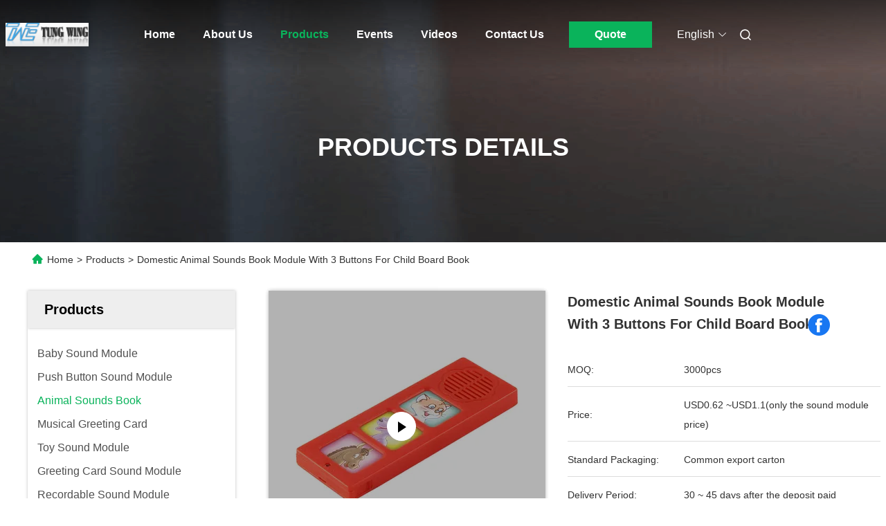

--- FILE ---
content_type: text/html
request_url: https://www.babysoundbooks.com/sale-8036954-domestic-animal-sounds-book-module-with-3-buttons-for-child-board-book.html
body_size: 31649
content:

<!DOCTYPE html>
<html lang="en">
<head>
	<meta charset="utf-8">
	<meta http-equiv="X-UA-Compatible" content="IE=edge">
	<meta name="viewport" content="width=device-width, initial-scale=1.0, maximum-scale=5.1">
    <title>Domestic Animal Sounds Book Module With 3 Buttons For Child Board Book</title>
    <meta name="keywords" content="animal sound books toddlers, farm animal sounds book, Animal Sounds Book" />
    <meta name="description" content="High quality Domestic Animal Sounds Book Module With 3 Buttons For Child Board Book from China, China's leading product market animal sound books toddlers product, with strict quality control farm animal sounds book factories, producing high quality farm animal sounds book Products." />
     <link rel='preload'
					  href=/photo/babysoundbooks/sitetpl/style/commonV2.css?ver=1746524515 as='style'><link type='text/css' rel='stylesheet'
					  href=/photo/babysoundbooks/sitetpl/style/commonV2.css?ver=1746524515 media='all'><meta property="og:title" content="Domestic Animal Sounds Book Module With 3 Buttons For Child Board Book" />
<meta property="og:description" content="High quality Domestic Animal Sounds Book Module With 3 Buttons For Child Board Book from China, China's leading product market animal sound books toddlers product, with strict quality control farm animal sounds book factories, producing high quality farm animal sounds book Products." />
<meta property="og:type" content="product" />
<meta property="og:availability" content="instock" />
<meta property="og:site_name" content="Tung wing electronics（shenzhen) co.,ltd" />
<meta property="og:url" content="https://www.babysoundbooks.com/sale-8036954-domestic-animal-sounds-book-module-with-3-buttons-for-child-board-book.html" />
<meta property="og:image" content="https://www.babysoundbooks.com/photo/ps135532696-domestic_animal_sounds_book_module_with_3_buttons_for_child_board_book.jpg" />
<link rel="canonical" href="https://www.babysoundbooks.com/sale-8036954-domestic-animal-sounds-book-module-with-3-buttons-for-child-board-book.html" />
<link rel="alternate" href="https://m.babysoundbooks.com/sale-8036954-domestic-animal-sounds-book-module-with-3-buttons-for-child-board-book.html" media="only screen and (max-width: 640px)" />
<link rel="stylesheet" type="text/css" href="/js/guidefirstcommon.css" />
<style type="text/css">
/*<![CDATA[*/
.consent__cookie {position: fixed;top: 0;left: 0;width: 100%;height: 0%;z-index: 100000;}.consent__cookie_bg {position: fixed;top: 0;left: 0;width: 100%;height: 100%;background: #000;opacity: .6;display: none }.consent__cookie_rel {position: fixed;bottom:0;left: 0;width: 100%;background: #fff;display: -webkit-box;display: -ms-flexbox;display: flex;flex-wrap: wrap;padding: 24px 80px;-webkit-box-sizing: border-box;box-sizing: border-box;-webkit-box-pack: justify;-ms-flex-pack: justify;justify-content: space-between;-webkit-transition: all ease-in-out .3s;transition: all ease-in-out .3s }.consent__close {position: absolute;top: 20px;right: 20px;cursor: pointer }.consent__close svg {fill: #777 }.consent__close:hover svg {fill: #000 }.consent__cookie_box {flex: 1;word-break: break-word;}.consent__warm {color: #777;font-size: 16px;margin-bottom: 12px;line-height: 19px }.consent__title {color: #333;font-size: 20px;font-weight: 600;margin-bottom: 12px;line-height: 23px }.consent__itxt {color: #333;font-size: 14px;margin-bottom: 12px;display: -webkit-box;display: -ms-flexbox;display: flex;-webkit-box-align: center;-ms-flex-align: center;align-items: center }.consent__itxt i {display: -webkit-inline-box;display: -ms-inline-flexbox;display: inline-flex;width: 28px;height: 28px;border-radius: 50%;background: #e0f9e9;margin-right: 8px;-webkit-box-align: center;-ms-flex-align: center;align-items: center;-webkit-box-pack: center;-ms-flex-pack: center;justify-content: center }.consent__itxt svg {fill: #3ca860 }.consent__txt {color: #a6a6a6;font-size: 14px;margin-bottom: 8px;line-height: 17px }.consent__btns {display: -webkit-box;display: -ms-flexbox;display: flex;-webkit-box-orient: vertical;-webkit-box-direction: normal;-ms-flex-direction: column;flex-direction: column;-webkit-box-pack: center;-ms-flex-pack: center;justify-content: center;flex-shrink: 0;}.consent__btn {width: 280px;height: 40px;line-height: 40px;text-align: center;background: #3ca860;color: #fff;border-radius: 4px;margin: 8px 0;-webkit-box-sizing: border-box;box-sizing: border-box;cursor: pointer;font-size:14px}.consent__btn:hover {background: #00823b }.consent__btn.empty {color: #3ca860;border: 1px solid #3ca860;background: #fff }.consent__btn.empty:hover {background: #3ca860;color: #fff }.open .consent__cookie_bg {display: block }.open .consent__cookie_rel {bottom: 0 }@media (max-width: 760px) {.consent__btns {width: 100%;align-items: center;}.consent__cookie_rel {padding: 20px 24px }}.consent__cookie.open {display: block;}.consent__cookie {display: none;}
/*]]>*/
</style>
<style type="text/css">
/*<![CDATA[*/
@media only screen and (max-width:640px){.contact_now_dialog .content-wrap .desc{background-image:url(/images/cta_images/bg_s.png) !important}}.contact_now_dialog .content-wrap .content-wrap_header .cta-close{background-image:url(/images/cta_images/sprite.png) !important}.contact_now_dialog .content-wrap .desc{background-image:url(/images/cta_images/bg_l.png) !important}.contact_now_dialog .content-wrap .cta-btn i{background-image:url(/images/cta_images/sprite.png) !important}.contact_now_dialog .content-wrap .head-tip img{content:url(/images/cta_images/cta_contact_now.png) !important}.cusim{background-image:url(/images/imicon/im.svg) !important}.cuswa{background-image:url(/images/imicon/wa.png) !important}.cusall{background-image:url(/images/imicon/allchat.svg) !important}
/*]]>*/
</style>
<script type="text/javascript" src="/js/guidefirstcommon.js"></script>
<script type="text/javascript">
/*<![CDATA[*/
window.isvideotpl = 0;window.detailurl = '';
var colorUrl = '';var isShowGuide = 2;var showGuideColor = 0;var im_appid = 10003;var im_msg="Good day, what product are you looking for?";

var cta_cid = 6267;var use_defaulProductInfo = 1;var cta_pid = 8036954;var test_company = 0;var webim_domain = '';var company_type = 0;var cta_equipment = 'pc'; var setcookie = 'setwebimCookie(56079,8036954,0)'; var whatsapplink = "https://wa.me/8615014143534?text=Hi%2C+I%27m+interested+in+Domestic+Animal+Sounds+Book+Module+With+3+Buttons+For+Child+Board+Book."; function insertMeta(){var str = '<meta name="mobile-web-app-capable" content="yes" /><meta name="viewport" content="width=device-width, initial-scale=1.0" />';document.head.insertAdjacentHTML('beforeend',str);} var element = document.querySelector('a.footer_webim_a[href="/webim/webim_tab.html"]');if (element) {element.parentNode.removeChild(element);}

var colorUrl = '';
var aisearch = 0;
var selfUrl = '';
window.playerReportUrl='/vod/view_count/report';
var query_string = ["Products","Detail"];
var g_tp = '';
var customtplcolor = 99712;
var str_chat = 'chat';
				var str_call_now = 'call now';
var str_chat_now = 'chat now';
var str_contact1 = 'Get Best Price';var str_chat_lang='english';var str_contact2 = 'Get Price';var str_contact2 = 'Best Price';var str_contact = 'Contact';
window.predomainsub = "";
/*]]>*/
</script>
</head>
<body>
<img src="/logo.gif" style="display:none" alt="logo"/>
<a style="display: none!important;" title="Tung wing electronics（shenzhen) co.,ltd" class="float-inquiry" href="/contactnow.html" onclick='setinquiryCookie("{\"showproduct\":1,\"pid\":\"8036954\",\"name\":\"Domestic Animal Sounds Book Module With 3 Buttons For Child Board Book\",\"source_url\":\"\\/sale-8036954-domestic-animal-sounds-book-module-with-3-buttons-for-child-board-book.html\",\"picurl\":\"\\/photo\\/pd135532696-domestic_animal_sounds_book_module_with_3_buttons_for_child_board_book.jpg\",\"propertyDetail\":[[\"Product Name\",\"domestic animals 3 sound module\"],[\"Dimension\",\"125*44*11mm\"],[\"Application\",\"with customized 3 sounds &amp; images\"],[\"Plastic housing\",\"Blue (other pantone color also welcome)\"]],\"company_name\":null,\"picurl_c\":\"\\/photo\\/pc135532696-domestic_animal_sounds_book_module_with_3_buttons_for_child_board_book.jpg\",\"price\":\"USD0.62 ~USD1.1(only the sound module price)\",\"username\":\"Nancy Wong\",\"viewTime\":\"Last Login : 1 hours 23 minutes ago\",\"subject\":\"What is the delivery time on Domestic Animal Sounds Book Module With 3 Buttons For Child Board Book\",\"countrycode\":\"\"}");'></a>
<script>
var originProductInfo = '';
var originProductInfo = {"showproduct":1,"pid":"8036954","name":"Domestic Animal Sounds Book Module With 3 Buttons For Child Board Book","source_url":"\/sale-8036954-domestic-animal-sounds-book-module-with-3-buttons-for-child-board-book.html","picurl":"\/photo\/pd135532696-domestic_animal_sounds_book_module_with_3_buttons_for_child_board_book.jpg","propertyDetail":[["Product Name","domestic animals 3 sound module"],["Dimension","125*44*11mm"],["Application","with customized 3 sounds &amp; images"],["Plastic housing","Blue (other pantone color also welcome)"]],"company_name":null,"picurl_c":"\/photo\/pc135532696-domestic_animal_sounds_book_module_with_3_buttons_for_child_board_book.jpg","price":"USD0.62 ~USD1.1(only the sound module price)","username":"Nancy Wong","viewTime":"Last Login : 7 hours 23 minutes ago","subject":"Can you supply Domestic Animal Sounds Book Module With 3 Buttons For Child Board Book for us","countrycode":""};
var save_url = "/contactsave.html";
var update_url = "/updateinquiry.html";
var productInfo = {};
var defaulProductInfo = {};
var myDate = new Date();
var curDate = myDate.getFullYear()+'-'+(parseInt(myDate.getMonth())+1)+'-'+myDate.getDate();
var message = '';
var default_pop = 1;
var leaveMessageDialog = document.getElementsByClassName('leave-message-dialog')[0]; // 获取弹层
var _$$ = function (dom) {
    return document.querySelectorAll(dom);
};
resInfo = originProductInfo;
resInfo['name'] = resInfo['name'] || '';
defaulProductInfo.pid = resInfo['pid'];
defaulProductInfo.productName = resInfo['name'] ?? '';
defaulProductInfo.productInfo = resInfo['propertyDetail'];
defaulProductInfo.productImg = resInfo['picurl_c'];
defaulProductInfo.subject = resInfo['subject'] ?? '';
defaulProductInfo.productImgAlt = resInfo['name'] ?? '';
var inquirypopup_tmp = 1;
var message = 'Dear,'+'\r\n'+"I am interested in"+' '+trim(resInfo['name'])+", could you send me more details such as type, size, MOQ, material, etc."+'\r\n'+"Thanks!"+'\r\n'+"Waiting for your reply.";
var message_1 = 'Dear,'+'\r\n'+"I am interested in"+' '+trim(resInfo['name'])+", could you send me more details such as type, size, MOQ, material, etc."+'\r\n'+"Thanks!"+'\r\n'+"Waiting for your reply.";
var message_2 = 'Hello,'+'\r\n'+"I am looking for"+' '+trim(resInfo['name'])+", please send me the price, specification and picture."+'\r\n'+"Your swift response will be highly appreciated."+'\r\n'+"Feel free to contact me for more information."+'\r\n'+"Thanks a lot.";
var message_3 = 'Hello,'+'\r\n'+trim(resInfo['name'])+' '+"meets my expectations."+'\r\n'+"Please give me the best price and some other product information."+'\r\n'+"Feel free to contact me via my mail."+'\r\n'+"Thanks a lot.";

var message_4 = 'Dear,'+'\r\n'+"What is the FOB price on your"+' '+trim(resInfo['name'])+'?'+'\r\n'+"Which is the nearest port name?"+'\r\n'+"Please reply me as soon as possible, it would be better to share further information."+'\r\n'+"Regards!";
var message_5 = 'Hi there,'+'\r\n'+"I am very interested in your"+' '+trim(resInfo['name'])+'.'+'\r\n'+"Please send me your product details."+'\r\n'+"Looking forward to your quick reply."+'\r\n'+"Feel free to contact me by mail."+'\r\n'+"Regards!";

var message_6 = 'Dear,'+'\r\n'+"Please provide us with information about your"+' '+trim(resInfo['name'])+", such as type, size, material, and of course the best price."+'\r\n'+"Looking forward to your quick reply."+'\r\n'+"Thank you!";
var message_7 = 'Dear,'+'\r\n'+"Can you supply"+' '+trim(resInfo['name'])+" for us?"+'\r\n'+"First we want a price list and some product details."+'\r\n'+"I hope to get reply asap and look forward to cooperation."+'\r\n'+"Thank you very much.";
var message_8 = 'hi,'+'\r\n'+"I am looking for"+' '+trim(resInfo['name'])+", please give me some more detailed product information."+'\r\n'+"I look forward to your reply."+'\r\n'+"Thank you!";
var message_9 = 'Hello,'+'\r\n'+"Your"+' '+trim(resInfo['name'])+" meets my requirements very well."+'\r\n'+"Please send me the price, specification, and similar model will be OK."+'\r\n'+"Feel free to chat with me."+'\r\n'+"Thanks!";
var message_10 = 'Dear,'+'\r\n'+"I want to know more about the details and quotation of"+' '+trim(resInfo['name'])+'.'+'\r\n'+"Feel free to contact me."+'\r\n'+"Regards!";

var r = getRandom(1,10);

defaulProductInfo.message = eval("message_"+r);
    defaulProductInfo.message = eval("message_"+r);
        var mytAjax = {

    post: function(url, data, fn) {
        var xhr = new XMLHttpRequest();
        xhr.open("POST", url, true);
        xhr.setRequestHeader("Content-Type", "application/x-www-form-urlencoded;charset=UTF-8");
        xhr.setRequestHeader("X-Requested-With", "XMLHttpRequest");
        xhr.setRequestHeader('Content-Type','text/plain;charset=UTF-8');
        xhr.onreadystatechange = function() {
            if(xhr.readyState == 4 && (xhr.status == 200 || xhr.status == 304)) {
                fn.call(this, xhr.responseText);
            }
        };
        xhr.send(data);
    },

    postform: function(url, data, fn) {
        var xhr = new XMLHttpRequest();
        xhr.open("POST", url, true);
        xhr.setRequestHeader("X-Requested-With", "XMLHttpRequest");
        xhr.onreadystatechange = function() {
            if(xhr.readyState == 4 && (xhr.status == 200 || xhr.status == 304)) {
                fn.call(this, xhr.responseText);
            }
        };
        xhr.send(data);
    }
};
/*window.onload = function(){
    leaveMessageDialog = document.getElementsByClassName('leave-message-dialog')[0];
    if (window.localStorage.recordDialogStatus=='undefined' || (window.localStorage.recordDialogStatus!='undefined' && window.localStorage.recordDialogStatus != curDate)) {
        setTimeout(function(){
            if(parseInt(inquirypopup_tmp%10) == 1){
                creatDialog(defaulProductInfo, 1);
            }
        }, 6000);
    }
};*/
function trim(str)
{
    str = str.replace(/(^\s*)/g,"");
    return str.replace(/(\s*$)/g,"");
};
function getRandom(m,n){
    var num = Math.floor(Math.random()*(m - n) + n);
    return num;
};
function strBtn(param) {

    var starattextarea = document.getElementById("textareamessage").value.length;
    var email = document.getElementById("startEmail").value;

    var default_tip = document.querySelectorAll(".watermark_container").length;
    if (20 < starattextarea && starattextarea < 3000) {
        if(default_tip>0){
            document.getElementById("textareamessage1").parentNode.parentNode.nextElementSibling.style.display = "none";
        }else{
            document.getElementById("textareamessage1").parentNode.nextElementSibling.style.display = "none";
        }

    } else {
        if(default_tip>0){
            document.getElementById("textareamessage1").parentNode.parentNode.nextElementSibling.style.display = "block";
        }else{
            document.getElementById("textareamessage1").parentNode.nextElementSibling.style.display = "block";
        }

        return;
    }

    // var re = /^([a-zA-Z0-9_-])+@([a-zA-Z0-9_-])+\.([a-zA-Z0-9_-])+/i;/*邮箱不区分大小写*/
    var re = /^[a-zA-Z0-9][\w-]*(\.?[\w-]+)*@[a-zA-Z0-9-]+(\.[a-zA-Z0-9]+)+$/i;
    if (!re.test(email)) {
        document.getElementById("startEmail").nextElementSibling.style.display = "block";
        return;
    } else {
        document.getElementById("startEmail").nextElementSibling.style.display = "none";
    }

    var subject = document.getElementById("pop_subject").value;
    var pid = document.getElementById("pop_pid").value;
    var message = document.getElementById("textareamessage").value;
    var sender_email = document.getElementById("startEmail").value;
    var tel = '';
    if (document.getElementById("tel0") != undefined && document.getElementById("tel0") != '')
        tel = document.getElementById("tel0").value;
    var form_serialize = '&tel='+tel;

    form_serialize = form_serialize.replace(/\+/g, "%2B");
    mytAjax.post(save_url,"pid="+pid+"&subject="+subject+"&email="+sender_email+"&message="+(message)+form_serialize,function(res){
        var mes = JSON.parse(res);
        if(mes.status == 200){
            var iid = mes.iid;
            document.getElementById("pop_iid").value = iid;
            document.getElementById("pop_uuid").value = mes.uuid;

            if(typeof gtag_report_conversion === "function"){
                gtag_report_conversion();//执行统计js代码
            }
            if(typeof fbq === "function"){
                fbq('track','Purchase');//执行统计js代码
            }
        }
    });
    for (var index = 0; index < document.querySelectorAll(".dialog-content-pql").length; index++) {
        document.querySelectorAll(".dialog-content-pql")[index].style.display = "none";
    };
    $('#idphonepql').val(tel);
    document.getElementById("dialog-content-pql-id").style.display = "block";
    ;
};
function twoBtnOk(param) {

    var selectgender = document.getElementById("Mr").innerHTML;
    var iid = document.getElementById("pop_iid").value;
    var sendername = document.getElementById("idnamepql").value;
    var senderphone = document.getElementById("idphonepql").value;
    var sendercname = document.getElementById("idcompanypql").value;
    var uuid = document.getElementById("pop_uuid").value;
    var gender = 2;
    if(selectgender == 'Mr.') gender = 0;
    if(selectgender == 'Mrs.') gender = 1;
    var pid = document.getElementById("pop_pid").value;
    var form_serialize = '';

        form_serialize = form_serialize.replace(/\+/g, "%2B");

    mytAjax.post(update_url,"iid="+iid+"&gender="+gender+"&uuid="+uuid+"&name="+(sendername)+"&tel="+(senderphone)+"&company="+(sendercname)+form_serialize,function(res){});

    for (var index = 0; index < document.querySelectorAll(".dialog-content-pql").length; index++) {
        document.querySelectorAll(".dialog-content-pql")[index].style.display = "none";
    };
    document.getElementById("dialog-content-pql-ok").style.display = "block";

};
function toCheckMust(name) {
    $('#'+name+'error').hide();
}
function handClidk(param) {
    var starattextarea = document.getElementById("textareamessage1").value.length;
    var email = document.getElementById("startEmail1").value;
    var default_tip = document.querySelectorAll(".watermark_container").length;
    if (20 < starattextarea && starattextarea < 3000) {
        if(default_tip>0){
            document.getElementById("textareamessage1").parentNode.parentNode.nextElementSibling.style.display = "none";
        }else{
            document.getElementById("textareamessage1").parentNode.nextElementSibling.style.display = "none";
        }

    } else {
        if(default_tip>0){
            document.getElementById("textareamessage1").parentNode.parentNode.nextElementSibling.style.display = "block";
        }else{
            document.getElementById("textareamessage1").parentNode.nextElementSibling.style.display = "block";
        }

        return;
    }

    // var re = /^([a-zA-Z0-9_-])+@([a-zA-Z0-9_-])+\.([a-zA-Z0-9_-])+/i;
    var re = /^[a-zA-Z0-9][\w-]*(\.?[\w-]+)*@[a-zA-Z0-9-]+(\.[a-zA-Z0-9]+)+$/i;
    if (!re.test(email)) {
        document.getElementById("startEmail1").nextElementSibling.style.display = "block";
        return;
    } else {
        document.getElementById("startEmail1").nextElementSibling.style.display = "none";
    }

    var subject = document.getElementById("pop_subject").value;
    var pid = document.getElementById("pop_pid").value;
    var message = document.getElementById("textareamessage1").value;
    var sender_email = document.getElementById("startEmail1").value;
    var form_serialize = tel = '';
    if (document.getElementById("tel1") != undefined && document.getElementById("tel1") != '')
        tel = document.getElementById("tel1").value;
        mytAjax.post(save_url,"email="+sender_email+"&tel="+tel+"&pid="+pid+"&message="+message+"&subject="+subject+form_serialize,function(res){

        var mes = JSON.parse(res);
        if(mes.status == 200){
            var iid = mes.iid;
            document.getElementById("pop_iid").value = iid;
            document.getElementById("pop_uuid").value = mes.uuid;
            if(typeof gtag_report_conversion === "function"){
                gtag_report_conversion();//执行统计js代码
            }
        }

    });
    for (var index = 0; index < document.querySelectorAll(".dialog-content-pql").length; index++) {
        document.querySelectorAll(".dialog-content-pql")[index].style.display = "none";
    };
    $('#idphonepql').val(tel);
    document.getElementById("dialog-content-pql-id").style.display = "block";

};
window.addEventListener('load', function () {
    $('.checkbox-wrap label').each(function(){
        if($(this).find('input').prop('checked')){
            $(this).addClass('on')
        }else {
            $(this).removeClass('on')
        }
    })
    $(document).on('click', '.checkbox-wrap label' , function(ev){
        if (ev.target.tagName.toUpperCase() != 'INPUT') {
            $(this).toggleClass('on')
        }
    })
})

function hand_video(pdata) {
    data = JSON.parse(pdata);
    productInfo.productName = data.productName;
    productInfo.productInfo = data.productInfo;
    productInfo.productImg = data.productImg;
    productInfo.subject = data.subject;

    var message = 'Dear,'+'\r\n'+"I am interested in"+' '+trim(data.productName)+", could you send me more details such as type, size, quantity, material, etc."+'\r\n'+"Thanks!"+'\r\n'+"Waiting for your reply.";

    var message = 'Dear,'+'\r\n'+"I am interested in"+' '+trim(data.productName)+", could you send me more details such as type, size, MOQ, material, etc."+'\r\n'+"Thanks!"+'\r\n'+"Waiting for your reply.";
    var message_1 = 'Dear,'+'\r\n'+"I am interested in"+' '+trim(data.productName)+", could you send me more details such as type, size, MOQ, material, etc."+'\r\n'+"Thanks!"+'\r\n'+"Waiting for your reply.";
    var message_2 = 'Hello,'+'\r\n'+"I am looking for"+' '+trim(data.productName)+", please send me the price, specification and picture."+'\r\n'+"Your swift response will be highly appreciated."+'\r\n'+"Feel free to contact me for more information."+'\r\n'+"Thanks a lot.";
    var message_3 = 'Hello,'+'\r\n'+trim(data.productName)+' '+"meets my expectations."+'\r\n'+"Please give me the best price and some other product information."+'\r\n'+"Feel free to contact me via my mail."+'\r\n'+"Thanks a lot.";

    var message_4 = 'Dear,'+'\r\n'+"What is the FOB price on your"+' '+trim(data.productName)+'?'+'\r\n'+"Which is the nearest port name?"+'\r\n'+"Please reply me as soon as possible, it would be better to share further information."+'\r\n'+"Regards!";
    var message_5 = 'Hi there,'+'\r\n'+"I am very interested in your"+' '+trim(data.productName)+'.'+'\r\n'+"Please send me your product details."+'\r\n'+"Looking forward to your quick reply."+'\r\n'+"Feel free to contact me by mail."+'\r\n'+"Regards!";

    var message_6 = 'Dear,'+'\r\n'+"Please provide us with information about your"+' '+trim(data.productName)+", such as type, size, material, and of course the best price."+'\r\n'+"Looking forward to your quick reply."+'\r\n'+"Thank you!";
    var message_7 = 'Dear,'+'\r\n'+"Can you supply"+' '+trim(data.productName)+" for us?"+'\r\n'+"First we want a price list and some product details."+'\r\n'+"I hope to get reply asap and look forward to cooperation."+'\r\n'+"Thank you very much.";
    var message_8 = 'hi,'+'\r\n'+"I am looking for"+' '+trim(data.productName)+", please give me some more detailed product information."+'\r\n'+"I look forward to your reply."+'\r\n'+"Thank you!";
    var message_9 = 'Hello,'+'\r\n'+"Your"+' '+trim(data.productName)+" meets my requirements very well."+'\r\n'+"Please send me the price, specification, and similar model will be OK."+'\r\n'+"Feel free to chat with me."+'\r\n'+"Thanks!";
    var message_10 = 'Dear,'+'\r\n'+"I want to know more about the details and quotation of"+' '+trim(data.productName)+'.'+'\r\n'+"Feel free to contact me."+'\r\n'+"Regards!";

    var r = getRandom(1,10);

    productInfo.message = eval("message_"+r);
            if(parseInt(inquirypopup_tmp/10) == 1){
        productInfo.message = "";
    }
    productInfo.pid = data.pid;
    creatDialog(productInfo, 2);
};

function handDialog(pdata) {
    data = JSON.parse(pdata);
    productInfo.productName = data.productName;
    productInfo.productInfo = data.productInfo;
    productInfo.productImg = data.productImg;
    productInfo.subject = data.subject;

    var message = 'Dear,'+'\r\n'+"I am interested in"+' '+trim(data.productName)+", could you send me more details such as type, size, quantity, material, etc."+'\r\n'+"Thanks!"+'\r\n'+"Waiting for your reply.";

    var message = 'Dear,'+'\r\n'+"I am interested in"+' '+trim(data.productName)+", could you send me more details such as type, size, MOQ, material, etc."+'\r\n'+"Thanks!"+'\r\n'+"Waiting for your reply.";
    var message_1 = 'Dear,'+'\r\n'+"I am interested in"+' '+trim(data.productName)+", could you send me more details such as type, size, MOQ, material, etc."+'\r\n'+"Thanks!"+'\r\n'+"Waiting for your reply.";
    var message_2 = 'Hello,'+'\r\n'+"I am looking for"+' '+trim(data.productName)+", please send me the price, specification and picture."+'\r\n'+"Your swift response will be highly appreciated."+'\r\n'+"Feel free to contact me for more information."+'\r\n'+"Thanks a lot.";
    var message_3 = 'Hello,'+'\r\n'+trim(data.productName)+' '+"meets my expectations."+'\r\n'+"Please give me the best price and some other product information."+'\r\n'+"Feel free to contact me via my mail."+'\r\n'+"Thanks a lot.";

    var message_4 = 'Dear,'+'\r\n'+"What is the FOB price on your"+' '+trim(data.productName)+'?'+'\r\n'+"Which is the nearest port name?"+'\r\n'+"Please reply me as soon as possible, it would be better to share further information."+'\r\n'+"Regards!";
    var message_5 = 'Hi there,'+'\r\n'+"I am very interested in your"+' '+trim(data.productName)+'.'+'\r\n'+"Please send me your product details."+'\r\n'+"Looking forward to your quick reply."+'\r\n'+"Feel free to contact me by mail."+'\r\n'+"Regards!";

    var message_6 = 'Dear,'+'\r\n'+"Please provide us with information about your"+' '+trim(data.productName)+", such as type, size, material, and of course the best price."+'\r\n'+"Looking forward to your quick reply."+'\r\n'+"Thank you!";
    var message_7 = 'Dear,'+'\r\n'+"Can you supply"+' '+trim(data.productName)+" for us?"+'\r\n'+"First we want a price list and some product details."+'\r\n'+"I hope to get reply asap and look forward to cooperation."+'\r\n'+"Thank you very much.";
    var message_8 = 'hi,'+'\r\n'+"I am looking for"+' '+trim(data.productName)+", please give me some more detailed product information."+'\r\n'+"I look forward to your reply."+'\r\n'+"Thank you!";
    var message_9 = 'Hello,'+'\r\n'+"Your"+' '+trim(data.productName)+" meets my requirements very well."+'\r\n'+"Please send me the price, specification, and similar model will be OK."+'\r\n'+"Feel free to chat with me."+'\r\n'+"Thanks!";
    var message_10 = 'Dear,'+'\r\n'+"I want to know more about the details and quotation of"+' '+trim(data.productName)+'.'+'\r\n'+"Feel free to contact me."+'\r\n'+"Regards!";

    var r = getRandom(1,10);
    productInfo.message = eval("message_"+r);
            if(parseInt(inquirypopup_tmp/10) == 1){
        productInfo.message = "";
    }
    productInfo.pid = data.pid;
    creatDialog(productInfo, 2);
};

function closepql(param) {

    leaveMessageDialog.style.display = 'none';
};

function closepql2(param) {

    for (var index = 0; index < document.querySelectorAll(".dialog-content-pql").length; index++) {
        document.querySelectorAll(".dialog-content-pql")[index].style.display = "none";
    };
    document.getElementById("dialog-content-pql-ok").style.display = "block";
};

function decodeHtmlEntities(str) {
    var tempElement = document.createElement('div');
    tempElement.innerHTML = str;
    return tempElement.textContent || tempElement.innerText || '';
}

function initProduct(productInfo,type){

    productInfo.productName = decodeHtmlEntities(productInfo.productName);
    productInfo.message = decodeHtmlEntities(productInfo.message);

    leaveMessageDialog = document.getElementsByClassName('leave-message-dialog')[0];
    leaveMessageDialog.style.display = "block";
    if(type == 3){
        var popinquiryemail = document.getElementById("popinquiryemail").value;
        _$$("#startEmail1")[0].value = popinquiryemail;
    }else{
        _$$("#startEmail1")[0].value = "";
    }
    _$$("#startEmail")[0].value = "";
    _$$("#idnamepql")[0].value = "";
    _$$("#idphonepql")[0].value = "";
    _$$("#idcompanypql")[0].value = "";

    _$$("#pop_pid")[0].value = productInfo.pid;
    _$$("#pop_subject")[0].value = productInfo.subject;
    
    if(parseInt(inquirypopup_tmp/10) == 1){
        productInfo.message = "";
    }

    _$$("#textareamessage1")[0].value = productInfo.message;
    _$$("#textareamessage")[0].value = productInfo.message;

    _$$("#dialog-content-pql-id .titlep")[0].innerHTML = productInfo.productName;
    _$$("#dialog-content-pql-id img")[0].setAttribute("src", productInfo.productImg);
    _$$("#dialog-content-pql-id img")[0].setAttribute("alt", productInfo.productImgAlt);

    _$$("#dialog-content-pql-id-hand img")[0].setAttribute("src", productInfo.productImg);
    _$$("#dialog-content-pql-id-hand img")[0].setAttribute("alt", productInfo.productImgAlt);
    _$$("#dialog-content-pql-id-hand .titlep")[0].innerHTML = productInfo.productName;

    if (productInfo.productInfo.length > 0) {
        var ul2, ul;
        ul = document.createElement("ul");
        for (var index = 0; index < productInfo.productInfo.length; index++) {
            var el = productInfo.productInfo[index];
            var li = document.createElement("li");
            var span1 = document.createElement("span");
            span1.innerHTML = el[0] + ":";
            var span2 = document.createElement("span");
            span2.innerHTML = el[1];
            li.appendChild(span1);
            li.appendChild(span2);
            ul.appendChild(li);

        }
        ul2 = ul.cloneNode(true);
        if (type === 1) {
            _$$("#dialog-content-pql-id .left")[0].replaceChild(ul, _$$("#dialog-content-pql-id .left ul")[0]);
        } else {
            _$$("#dialog-content-pql-id-hand .left")[0].replaceChild(ul2, _$$("#dialog-content-pql-id-hand .left ul")[0]);
            _$$("#dialog-content-pql-id .left")[0].replaceChild(ul, _$$("#dialog-content-pql-id .left ul")[0]);
        }
    };
    for (var index = 0; index < _$$("#dialog-content-pql-id .right ul li").length; index++) {
        _$$("#dialog-content-pql-id .right ul li")[index].addEventListener("click", function (params) {
            _$$("#dialog-content-pql-id .right #Mr")[0].innerHTML = this.innerHTML
        }, false)

    };

};
function closeInquiryCreateDialog() {
    document.getElementById("xuanpan_dialog_box_pql").style.display = "none";
};
function showInquiryCreateDialog() {
    document.getElementById("xuanpan_dialog_box_pql").style.display = "block";
};
function submitPopInquiry(){
    var message = document.getElementById("inquiry_message").value;
    var email = document.getElementById("inquiry_email").value;
    var subject = defaulProductInfo.subject;
    var pid = defaulProductInfo.pid;
    if (email === undefined) {
        showInquiryCreateDialog();
        document.getElementById("inquiry_email").style.border = "1px solid red";
        return false;
    };
    if (message === undefined) {
        showInquiryCreateDialog();
        document.getElementById("inquiry_message").style.border = "1px solid red";
        return false;
    };
    if (email.search(/^\w+((-\w+)|(\.\w+))*\@[A-Za-z0-9]+((\.|-)[A-Za-z0-9]+)*\.[A-Za-z0-9]+$/) == -1) {
        document.getElementById("inquiry_email").style.border= "1px solid red";
        showInquiryCreateDialog();
        return false;
    } else {
        document.getElementById("inquiry_email").style.border= "";
    };
    if (message.length < 20 || message.length >3000) {
        showInquiryCreateDialog();
        document.getElementById("inquiry_message").style.border = "1px solid red";
        return false;
    } else {
        document.getElementById("inquiry_message").style.border = "";
    };
    var tel = '';
    if (document.getElementById("tel") != undefined && document.getElementById("tel") != '')
        tel = document.getElementById("tel").value;

    mytAjax.post(save_url,"pid="+pid+"&subject="+subject+"&email="+email+"&message="+(message)+'&tel='+tel,function(res){
        var mes = JSON.parse(res);
        if(mes.status == 200){
            var iid = mes.iid;
            document.getElementById("pop_iid").value = iid;
            document.getElementById("pop_uuid").value = mes.uuid;

        }
    });
    initProduct(defaulProductInfo);
    for (var index = 0; index < document.querySelectorAll(".dialog-content-pql").length; index++) {
        document.querySelectorAll(".dialog-content-pql")[index].style.display = "none";
    };
    $('#idphonepql').val(tel);
    document.getElementById("dialog-content-pql-id").style.display = "block";

};

//带附件上传
function submitPopInquiryfile(email_id,message_id,check_sort,name_id,phone_id,company_id,attachments){

    if(typeof(check_sort) == 'undefined'){
        check_sort = 0;
    }
    var message = document.getElementById(message_id).value;
    var email = document.getElementById(email_id).value;
    var attachments = document.getElementById(attachments).value;
    if(typeof(name_id) !== 'undefined' && name_id != ""){
        var name  = document.getElementById(name_id).value;
    }
    if(typeof(phone_id) !== 'undefined' && phone_id != ""){
        var phone = document.getElementById(phone_id).value;
    }
    if(typeof(company_id) !== 'undefined' && company_id != ""){
        var company = document.getElementById(company_id).value;
    }
    var subject = defaulProductInfo.subject;
    var pid = defaulProductInfo.pid;

    if(check_sort == 0){
        if (email === undefined) {
            showInquiryCreateDialog();
            document.getElementById(email_id).style.border = "1px solid red";
            return false;
        };
        if (message === undefined) {
            showInquiryCreateDialog();
            document.getElementById(message_id).style.border = "1px solid red";
            return false;
        };

        if (email.search(/^\w+((-\w+)|(\.\w+))*\@[A-Za-z0-9]+((\.|-)[A-Za-z0-9]+)*\.[A-Za-z0-9]+$/) == -1) {
            document.getElementById(email_id).style.border= "1px solid red";
            showInquiryCreateDialog();
            return false;
        } else {
            document.getElementById(email_id).style.border= "";
        };
        if (message.length < 20 || message.length >3000) {
            showInquiryCreateDialog();
            document.getElementById(message_id).style.border = "1px solid red";
            return false;
        } else {
            document.getElementById(message_id).style.border = "";
        };
    }else{

        if (message === undefined) {
            showInquiryCreateDialog();
            document.getElementById(message_id).style.border = "1px solid red";
            return false;
        };

        if (email === undefined) {
            showInquiryCreateDialog();
            document.getElementById(email_id).style.border = "1px solid red";
            return false;
        };

        if (message.length < 20 || message.length >3000) {
            showInquiryCreateDialog();
            document.getElementById(message_id).style.border = "1px solid red";
            return false;
        } else {
            document.getElementById(message_id).style.border = "";
        };

        if (email.search(/^\w+((-\w+)|(\.\w+))*\@[A-Za-z0-9]+((\.|-)[A-Za-z0-9]+)*\.[A-Za-z0-9]+$/) == -1) {
            document.getElementById(email_id).style.border= "1px solid red";
            showInquiryCreateDialog();
            return false;
        } else {
            document.getElementById(email_id).style.border= "";
        };

    };

    mytAjax.post(save_url,"pid="+pid+"&subject="+subject+"&email="+email+"&message="+message+"&company="+company+"&attachments="+attachments,function(res){
        var mes = JSON.parse(res);
        if(mes.status == 200){
            var iid = mes.iid;
            document.getElementById("pop_iid").value = iid;
            document.getElementById("pop_uuid").value = mes.uuid;

            if(typeof gtag_report_conversion === "function"){
                gtag_report_conversion();//执行统计js代码
            }
            if(typeof fbq === "function"){
                fbq('track','Purchase');//执行统计js代码
            }
        }
    });
    initProduct(defaulProductInfo);

    if(name !== undefined && name != ""){
        _$$("#idnamepql")[0].value = name;
    }

    if(phone !== undefined && phone != ""){
        _$$("#idphonepql")[0].value = phone;
    }

    if(company !== undefined && company != ""){
        _$$("#idcompanypql")[0].value = company;
    }

    for (var index = 0; index < document.querySelectorAll(".dialog-content-pql").length; index++) {
        document.querySelectorAll(".dialog-content-pql")[index].style.display = "none";
    };
    document.getElementById("dialog-content-pql-id").style.display = "block";

};
function submitPopInquiryByParam(email_id,message_id,check_sort,name_id,phone_id,company_id){

    if(typeof(check_sort) == 'undefined'){
        check_sort = 0;
    }

    var senderphone = '';
    var message = document.getElementById(message_id).value;
    var email = document.getElementById(email_id).value;
    if(typeof(name_id) !== 'undefined' && name_id != ""){
        var name  = document.getElementById(name_id).value;
    }
    if(typeof(phone_id) !== 'undefined' && phone_id != ""){
        var phone = document.getElementById(phone_id).value;
        senderphone = phone;
    }
    if(typeof(company_id) !== 'undefined' && company_id != ""){
        var company = document.getElementById(company_id).value;
    }
    var subject = defaulProductInfo.subject;
    var pid = defaulProductInfo.pid;

    if(check_sort == 0){
        if (email === undefined) {
            showInquiryCreateDialog();
            document.getElementById(email_id).style.border = "1px solid red";
            return false;
        };
        if (message === undefined) {
            showInquiryCreateDialog();
            document.getElementById(message_id).style.border = "1px solid red";
            return false;
        };

        if (email.search(/^\w+((-\w+)|(\.\w+))*\@[A-Za-z0-9]+((\.|-)[A-Za-z0-9]+)*\.[A-Za-z0-9]+$/) == -1) {
            document.getElementById(email_id).style.border= "1px solid red";
            showInquiryCreateDialog();
            return false;
        } else {
            document.getElementById(email_id).style.border= "";
        };
        if (message.length < 20 || message.length >3000) {
            showInquiryCreateDialog();
            document.getElementById(message_id).style.border = "1px solid red";
            return false;
        } else {
            document.getElementById(message_id).style.border = "";
        };
    }else{

        if (message === undefined) {
            showInquiryCreateDialog();
            document.getElementById(message_id).style.border = "1px solid red";
            return false;
        };

        if (email === undefined) {
            showInquiryCreateDialog();
            document.getElementById(email_id).style.border = "1px solid red";
            return false;
        };

        if (message.length < 20 || message.length >3000) {
            showInquiryCreateDialog();
            document.getElementById(message_id).style.border = "1px solid red";
            return false;
        } else {
            document.getElementById(message_id).style.border = "";
        };

        if (email.search(/^\w+((-\w+)|(\.\w+))*\@[A-Za-z0-9]+((\.|-)[A-Za-z0-9]+)*\.[A-Za-z0-9]+$/) == -1) {
            document.getElementById(email_id).style.border= "1px solid red";
            showInquiryCreateDialog();
            return false;
        } else {
            document.getElementById(email_id).style.border= "";
        };

    };

    var productsku = "";
    if($("#product_sku").length > 0){
        productsku = $("#product_sku").html();
    }

    mytAjax.post(save_url,"tel="+senderphone+"&pid="+pid+"&subject="+subject+"&email="+email+"&message="+message+"&messagesku="+encodeURI(productsku),function(res){
        var mes = JSON.parse(res);
        if(mes.status == 200){
            var iid = mes.iid;
            document.getElementById("pop_iid").value = iid;
            document.getElementById("pop_uuid").value = mes.uuid;

            if(typeof gtag_report_conversion === "function"){
                gtag_report_conversion();//执行统计js代码
            }
            if(typeof fbq === "function"){
                fbq('track','Purchase');//执行统计js代码
            }
        }
    });
    initProduct(defaulProductInfo);

    if(name !== undefined && name != ""){
        _$$("#idnamepql")[0].value = name;
    }

    if(phone !== undefined && phone != ""){
        _$$("#idphonepql")[0].value = phone;
    }

    if(company !== undefined && company != ""){
        _$$("#idcompanypql")[0].value = company;
    }

    for (var index = 0; index < document.querySelectorAll(".dialog-content-pql").length; index++) {
        document.querySelectorAll(".dialog-content-pql")[index].style.display = "none";

    };
    document.getElementById("dialog-content-pql-id").style.display = "block";

};

function creat_videoDialog(productInfo, type) {

    if(type == 1){
        if(default_pop != 1){
            return false;
        }
        window.localStorage.recordDialogStatus = curDate;
    }else{
        default_pop = 0;
    }
    initProduct(productInfo, type);
    if (type === 1) {
        // 自动弹出
        for (var index = 0; index < document.querySelectorAll(".dialog-content-pql").length; index++) {

            document.querySelectorAll(".dialog-content-pql")[index].style.display = "none";
        };
        document.getElementById("dialog-content-pql").style.display = "block";
    } else {
        // 手动弹出
        for (var index = 0; index < document.querySelectorAll(".dialog-content-pql").length; index++) {
            document.querySelectorAll(".dialog-content-pql")[index].style.display = "none";
        };
        document.getElementById("dialog-content-pql-id-hand").style.display = "block";
    }
}

function creatDialog(productInfo, type) {

    if(type == 1){
        if(default_pop != 1){
            return false;
        }
        window.localStorage.recordDialogStatus = curDate;
    }else{
        default_pop = 0;
    }
    initProduct(productInfo, type);
    if (type === 1) {
        // 自动弹出
        for (var index = 0; index < document.querySelectorAll(".dialog-content-pql").length; index++) {

            document.querySelectorAll(".dialog-content-pql")[index].style.display = "none";
        };
        document.getElementById("dialog-content-pql").style.display = "block";
    } else {
        // 手动弹出
        for (var index = 0; index < document.querySelectorAll(".dialog-content-pql").length; index++) {
            document.querySelectorAll(".dialog-content-pql")[index].style.display = "none";
        };
        document.getElementById("dialog-content-pql-id-hand").style.display = "block";
    }
}

//带邮箱信息打开询盘框 emailtype=1表示带入邮箱
function openDialog(emailtype){
    var type = 2;//不带入邮箱，手动弹出
    if(emailtype == 1){
        var popinquiryemail = document.getElementById("popinquiryemail").value;
        // var re = /^([a-zA-Z0-9_-])+@([a-zA-Z0-9_-])+\.([a-zA-Z0-9_-])+/i;
        var re = /^[a-zA-Z0-9][\w-]*(\.?[\w-]+)*@[a-zA-Z0-9-]+(\.[a-zA-Z0-9]+)+$/i;
        if (!re.test(popinquiryemail)) {
            //前端提示样式;
            showInquiryCreateDialog();
            document.getElementById("popinquiryemail").style.border = "1px solid red";
            return false;
        } else {
            //前端提示样式;
        }
        var type = 3;
    }
    creatDialog(defaulProductInfo,type);
}

//上传附件
function inquiryUploadFile(){
    var fileObj = document.querySelector("#fileId").files[0];
    //构建表单数据
    var formData = new FormData();
    var filesize = fileObj.size;
    if(filesize > 10485760 || filesize == 0) {
        document.getElementById("filetips").style.display = "block";
        return false;
    }else {
        document.getElementById("filetips").style.display = "none";
    }
    formData.append('popinquiryfile', fileObj);
    document.getElementById("quotefileform").reset();
    var save_url = "/inquiryuploadfile.html";
    mytAjax.postform(save_url,formData,function(res){
        var mes = JSON.parse(res);
        if(mes.status == 200){
            document.getElementById("uploader-file-info").innerHTML = document.getElementById("uploader-file-info").innerHTML + "<span class=op>"+mes.attfile.name+"<a class=delatt id=att"+mes.attfile.id+" onclick=delatt("+mes.attfile.id+");>Delete</a></span>";
            var nowattachs = document.getElementById("attachments").value;
            if( nowattachs !== ""){
                var attachs = JSON.parse(nowattachs);
                attachs[mes.attfile.id] = mes.attfile;
            }else{
                var attachs = {};
                attachs[mes.attfile.id] = mes.attfile;
            }
            document.getElementById("attachments").value = JSON.stringify(attachs);
        }
    });
}
//附件删除
function delatt(attid)
{
    var nowattachs = document.getElementById("attachments").value;
    if( nowattachs !== ""){
        var attachs = JSON.parse(nowattachs);
        if(attachs[attid] == ""){
            return false;
        }
        var formData = new FormData();
        var delfile = attachs[attid]['filename'];
        var save_url = "/inquirydelfile.html";
        if(delfile != "") {
            formData.append('delfile', delfile);
            mytAjax.postform(save_url, formData, function (res) {
                if(res !== "") {
                    var mes = JSON.parse(res);
                    if (mes.status == 200) {
                        delete attachs[attid];
                        document.getElementById("attachments").value = JSON.stringify(attachs);
                        var s = document.getElementById("att"+attid);
                        s.parentNode.remove();
                    }
                }
            });
        }
    }else{
        return false;
    }
}

</script>
<div class="leave-message-dialog" style="display: none">
<style>
    .leave-message-dialog .close:before, .leave-message-dialog .close:after{
        content:initial;
    }
</style>
<div class="dialog-content-pql" id="dialog-content-pql" style="display: none">
    <span class="close" onclick="closepql()"><img src="/images/close.png" alt="close"></span>
    <div class="title">
        <p class="firstp-pql">Leave a Message</p>
        <p class="lastp-pql">We will call you back soon!</p>
    </div>
    <div class="form">
        <div class="textarea">
            <textarea style='font-family: robot;'  name="" id="textareamessage" cols="30" rows="10" style="margin-bottom:14px;width:100%"
                placeholder="Please enter your inquiry details."></textarea>
        </div>
        <p class="error-pql"> <span class="icon-pql"><img src="/images/error.png" alt="Tung wing electronics（shenzhen) co.,ltd"></span> Your message must be between 20-3,000 characters!</p>
        <input id="startEmail" type="text" placeholder="Enter your E-mail" onkeydown="if(event.keyCode === 13){ strBtn();}">
        <p class="error-pql"><span class="icon-pql"><img src="/images/error.png" alt="Tung wing electronics（shenzhen) co.,ltd"></span> Please check your E-mail! </p>
                <div class="operations">
            <div class='btn' id="submitStart" type="submit" onclick="strBtn()">SUBMIT</div>
        </div>
            </div>
</div>
<div class="dialog-content-pql dialog-content-pql-id" id="dialog-content-pql-id" style="display:none">
        <span class="close" onclick="closepql2()"><svg t="1648434466530" class="icon" viewBox="0 0 1024 1024" version="1.1" xmlns="http://www.w3.org/2000/svg" p-id="2198" width="16" height="16"><path d="M576 512l277.333333 277.333333-64 64-277.333333-277.333333L234.666667 853.333333 170.666667 789.333333l277.333333-277.333333L170.666667 234.666667 234.666667 170.666667l277.333333 277.333333L789.333333 170.666667 853.333333 234.666667 576 512z" fill="#444444" p-id="2199"></path></svg></span>
    <div class="left">
        <div class="img"><img></div>
        <p class="titlep"></p>
        <ul> </ul>
    </div>
    <div class="right">
                <p class="title">More information facilitates better communication.</p>
                <div style="position: relative;">
            <div class="mr"> <span id="Mr">Mr.</span>
                <ul>
                    <li>Mr.</li>
                    <li>Mrs.</li>
                </ul>
            </div>
            <input style="text-indent: 80px;" type="text" id="idnamepql" placeholder="Input your name">
        </div>
        <input type="text"  id="idphonepql"  placeholder="Phone Number">
        <input type="text" id="idcompanypql"  placeholder="Company" onkeydown="if(event.keyCode === 13){ twoBtnOk();}">
                <div class="btn form_new" id="twoBtnOk" onclick="twoBtnOk()">OK</div>
    </div>
</div>

<div class="dialog-content-pql dialog-content-pql-ok" id="dialog-content-pql-ok" style="display:none">
        <span class="close" onclick="closepql()"><svg t="1648434466530" class="icon" viewBox="0 0 1024 1024" version="1.1" xmlns="http://www.w3.org/2000/svg" p-id="2198" width="16" height="16"><path d="M576 512l277.333333 277.333333-64 64-277.333333-277.333333L234.666667 853.333333 170.666667 789.333333l277.333333-277.333333L170.666667 234.666667 234.666667 170.666667l277.333333 277.333333L789.333333 170.666667 853.333333 234.666667 576 512z" fill="#444444" p-id="2199"></path></svg></span>
    <div class="duihaook"></div>
        <p class="title">Submitted successfully!</p>
        <p class="p1" style="text-align: center; font-size: 18px; margin-top: 14px;">We will call you back soon!</p>
    <div class="btn" onclick="closepql()" id="endOk" style="margin: 0 auto;margin-top: 50px;">OK</div>
</div>
<div class="dialog-content-pql dialog-content-pql-id dialog-content-pql-id-hand" id="dialog-content-pql-id-hand"
    style="display:none">
     <input type="hidden" name="pop_pid" id="pop_pid" value="0">
     <input type="hidden" name="pop_subject" id="pop_subject" value="">
     <input type="hidden" name="pop_iid" id="pop_iid" value="0">
     <input type="hidden" name="pop_uuid" id="pop_uuid" value="0">
        <span class="close" onclick="closepql()"><svg t="1648434466530" class="icon" viewBox="0 0 1024 1024" version="1.1" xmlns="http://www.w3.org/2000/svg" p-id="2198" width="16" height="16"><path d="M576 512l277.333333 277.333333-64 64-277.333333-277.333333L234.666667 853.333333 170.666667 789.333333l277.333333-277.333333L170.666667 234.666667 234.666667 170.666667l277.333333 277.333333L789.333333 170.666667 853.333333 234.666667 576 512z" fill="#444444" p-id="2199"></path></svg></span>
    <div class="left">
        <div class="img"><img></div>
        <p class="titlep"></p>
        <ul> </ul>
    </div>
    <div class="right" style="float:right">
                <div class="title">
            <p class="firstp-pql">Leave a Message</p>
            <p class="lastp-pql">We will call you back soon!</p>
        </div>
                <div class="form">
            <div class="textarea">
                <textarea style='font-family: robot;' name="message" id="textareamessage1" cols="30" rows="10"
                    placeholder="Please enter your inquiry details."></textarea>
            </div>
            <p class="error-pql"> <span class="icon-pql"><img src="/images/error.png" alt="Tung wing electronics（shenzhen) co.,ltd"></span> Your message must be between 20-3,000 characters!</p>

                            <input style="display:none" id="tel1" name="tel" type="text" oninput="value=value.replace(/[^0-9_+-]/g,'');" placeholder="Phone Number">
                        <input id='startEmail1' name='email' data-type='1' type='text'
                   placeholder="Enter your E-mail"
                   onkeydown='if(event.keyCode === 13){ handClidk();}'>
            
            <p class='error-pql'><span class='icon-pql'>
                    <img src="/images/error.png" alt="Tung wing electronics（shenzhen) co.,ltd"></span> Please check your E-mail!            </p>

            <div class="operations">
                <div class='btn' id="submitStart1" type="submit" onclick="handClidk()">SUBMIT</div>
            </div>
        </div>
    </div>
</div>
</div>
<div id="xuanpan_dialog_box_pql" class="xuanpan_dialog_box_pql"
    style="display:none;background:rgba(0,0,0,.6);width:100%;height:100%;position: fixed;top:0;left:0;z-index: 999999;">
    <div class="box_pql"
      style="width:526px;height:206px;background:rgba(255,255,255,1);opacity:1;border-radius:4px;position: absolute;left: 50%;top: 50%;transform: translate(-50%,-50%);">
      <div onclick="closeInquiryCreateDialog()" class="close close_create_dialog"
        style="cursor: pointer;height:42px;width:40px;float:right;padding-top: 16px;"><span
          style="display: inline-block;width: 25px;height: 2px;background: rgb(114, 114, 114);transform: rotate(45deg); "><span
            style="display: block;width: 25px;height: 2px;background: rgb(114, 114, 114);transform: rotate(-90deg); "></span></span>
      </div>
      <div
        style="height: 72px; overflow: hidden; text-overflow: ellipsis; display:-webkit-box;-ebkit-line-clamp: 3;-ebkit-box-orient: vertical; margin-top: 58px; padding: 0 84px; font-size: 18px; color: rgba(51, 51, 51, 1); text-align: center; ">
        Please leave your correct email and detailed requirements (20-3,000 characters).</div>
      <div onclick="closeInquiryCreateDialog()" class="close_create_dialog"
        style="width: 139px; height: 36px; background: rgba(253, 119, 34, 1); border-radius: 4px; margin: 16px auto; color: rgba(255, 255, 255, 1); font-size: 18px; line-height: 36px; text-align: center;">
        OK</div>
    </div>
</div>
<style type="text/css">.vr-asidebox {position: fixed; bottom: 290px; left: 16px; width: 160px; height: 90px; background: #eee; overflow: hidden; border: 4px solid rgba(4, 120, 237, 0.24); box-shadow: 0px 8px 16px rgba(0, 0, 0, 0.08); border-radius: 8px; display: none; z-index: 1000; } .vr-small {position: fixed; bottom: 290px; left: 16px; width: 72px; height: 90px; background: url(/images/ctm_icon_vr.png) no-repeat center; background-size: 69.5px; overflow: hidden; display: none; cursor: pointer; z-index: 1000; display: block; text-decoration: none; } .vr-group {position: relative; } .vr-animate {width: 160px; height: 90px; background: #eee; position: relative; } .js-marquee {/*margin-right: 0!important;*/ } .vr-link {position: absolute; top: 0; left: 0; width: 100%; height: 100%; display: none; } .vr-mask {position: absolute; top: 0px; left: 0px; width: 100%; height: 100%; display: block; background: #000; opacity: 0.4; } .vr-jump {position: absolute; top: 0px; left: 0px; width: 100%; height: 100%; display: block; background: url(/images/ctm_icon_see.png) no-repeat center center; background-size: 34px; font-size: 0; } .vr-close {position: absolute; top: 50%; right: 0px; width: 16px; height: 20px; display: block; transform: translate(0, -50%); background: rgba(255, 255, 255, 0.6); border-radius: 4px 0px 0px 4px; cursor: pointer; } .vr-close i {position: absolute; top: 0px; left: 0px; width: 100%; height: 100%; display: block; background: url(/images/ctm_icon_left.png) no-repeat center center; background-size: 16px; } .vr-group:hover .vr-link {display: block; } .vr-logo {position: absolute; top: 4px; left: 4px; width: 50px; height: 14px; background: url(/images/ctm_icon_vrshow.png) no-repeat; background-size: 48px; }
</style>

<div data-head='head'>
<!-- 头部 -->
<div class="jjdq_99712">
    <!-- 导航栏 -->
            <nav class="nav">
                        <div class="ecer-main-w  ecer-flex  ecer-flex-align main">
                <div class="ecer-flex ecer-flex-align logo">
                    <a class="ecer-flex ecer-flex-justify ecer-flex-align" href="/"
                        title="Home">
                        <img class="lazyi" data-original="/logo.gif" src="/images/load_icon.gif"
                            alt="Tung wing electronics（shenzhen) co.,ltd">
                    </a>
                </div>
                <div class="nav-list ecer-flex ecer-flex-align">
                    <!-- <pre>string(15) "products/detail"
</pre> -->
                                            <div class="nav1-list">
                                                        
                            
                            
                            
                            <ul id="nav">
                                <li class="level1">
                                    <!-- 一级homen -->
                                    <a class="level1-a   "
                                        href="/" title="Home">Home</a>
                                </li>
                                <!-- aboutus -->
                                <li class="level1">
                                    <a class="level1-a "  href="/aboutus.html"
                                        title="About Us">About
                                        Us
                                        <ul>
                                            <!-- 二级 -->
                                             <!-- 公司介绍 -->
                                             <li class="level2">
                                                <a class="level2-a" href=" /aboutus.html"
                                                    title="About Us">Company Profile</a>
                                            </li>
                                             <!-- 证书 -->
                                             <li class="level2">
                                               <a class="level2-a" href="/factory.html" title="Factory Tour">Factory Tour</a>
                                            </li>
                                             <li class="level2">
                                                <a class="level2-a"  href="/quality.html" title="Quality Control">Quality Control</a>
                                           </li>
                                           
                                        </ul>
                                    </a>
                                </li>
                                <!--product  -->
                                <li class="level1">

                                    <a class="level1-a on"
                                        href="/products.html" title="Products">
                                        Products
                                        <ul>
                                            
                                                                                        <!-- 二级 -->
                                            <li class="level2">
                                                <a class="level2-a "
                                                    href=/supplier-103454-baby-sound-module title="quality Baby Sound Module factory"><span
                                                        class="main-a">Baby Sound Module</span>
                                                                                                    </a>
                                                                                            </li>
                                                                                        <!-- 二级 -->
                                            <li class="level2">
                                                <a class="level2-a "
                                                    href=/supplier-103452-push-button-sound-module title="quality Push Button Sound Module factory"><span
                                                        class="main-a">Push Button Sound Module</span>
                                                                                                    </a>
                                                                                            </li>
                                                                                        <!-- 二级 -->
                                            <li class="level2">
                                                <a class="level2-a active2"
                                                    href=/supplier-103453-animal-sounds-book title="quality Animal Sounds Book factory"><span
                                                        class="main-a">Animal Sounds Book</span>
                                                                                                    </a>
                                                                                            </li>
                                                                                        <!-- 二级 -->
                                            <li class="level2">
                                                <a class="level2-a "
                                                    href=/supplier-103464-musical-greeting-card title="quality Musical Greeting Card factory"><span
                                                        class="main-a">Musical Greeting Card</span>
                                                                                                    </a>
                                                                                            </li>
                                                                                        <!-- 二级 -->
                                            <li class="level2">
                                                <a class="level2-a "
                                                    href=/supplier-103457-toy-sound-module title="quality Toy Sound Module factory"><span
                                                        class="main-a">Toy Sound Module</span>
                                                                                                    </a>
                                                                                            </li>
                                                                                        <!-- 二级 -->
                                            <li class="level2">
                                                <a class="level2-a "
                                                    href=/supplier-103456-greeting-card-sound-module title="quality Greeting Card Sound Module factory"><span
                                                        class="main-a">Greeting Card Sound Module</span>
                                                                                                    </a>
                                                                                            </li>
                                                                                        <!-- 二级 -->
                                            <li class="level2">
                                                <a class="level2-a "
                                                    href=/supplier-103455-recordable-sound-module title="quality Recordable Sound Module factory"><span
                                                        class="main-a">Recordable Sound Module</span>
                                                                                                    </a>
                                                                                            </li>
                                                                                        <!-- 二级 -->
                                            <li class="level2">
                                                <a class="level2-a "
                                                    href=/supplier-103458-flashing-led-module title="quality Flashing LED Module factory"><span
                                                        class="main-a">Flashing LED Module</span>
                                                                                                    </a>
                                                                                            </li>
                                                                                        <!-- 二级 -->
                                            <li class="level2">
                                                <a class="level2-a "
                                                    href=/supplier-103460-light-sensor-sound-module title="quality Light Sensor Sound Module factory"><span
                                                        class="main-a">Light Sensor Sound Module</span>
                                                                                                    </a>
                                                                                            </li>
                                                                                        <!-- 二级 -->
                                            <li class="level2">
                                                <a class="level2-a "
                                                    href=/supplier-103461-small-sound-module title="quality Small Sound Module factory"><span
                                                        class="main-a">Small Sound Module</span>
                                                                                                    </a>
                                                                                            </li>
                                                                                        <!-- 二级 -->
                                            <li class="level2">
                                                <a class="level2-a "
                                                    href=/supplier-103462-kids-ipad-toy title="quality Kids iPad Toy factory"><span
                                                        class="main-a">Kids iPad Toy</span>
                                                                                                    </a>
                                                                                            </li>
                                                                                        <!-- 二级 -->
                                            <li class="level2">
                                                <a class="level2-a "
                                                    href=/supplier-103463-music-bottle-opener title="quality Music Bottle Opener factory"><span
                                                        class="main-a">Music Bottle Opener</span>
                                                                                                    </a>
                                                                                            </li>
                                                                                        <!-- 二级 -->
                                            <li class="level2">
                                                <a class="level2-a "
                                                    href=/supplier-104956-music-keychain title="quality Music Keychain factory"><span
                                                        class="main-a">Music Keychain</span>
                                                                                                    </a>
                                                                                            </li>
                                                                                        <!-- 二级 -->
                                            <li class="level2">
                                                <a class="level2-a "
                                                    href=/supplier-110112-pocket-makeup-mirror title="quality Pocket Makeup Mirror factory"><span
                                                        class="main-a">Pocket Makeup Mirror</span>
                                                                                                    </a>
                                                                                            </li>
                                                                                        <!-- 二级 -->
                                            <li class="level2">
                                                <a class="level2-a "
                                                    href=/supplier-427480-children-audio-books title="quality Children Audio Books factory"><span
                                                        class="main-a">Children Audio Books</span>
                                                                                                    </a>
                                                                                            </li>
                                                                                    </ul>
                                    </a>

                                </li>
                                <!-- Solutions -->
                                <li class="level1">
                                    <a class="level1-a " href="/news.html" title="News">Events</a>
                                    
                                     <ul>
                                            <!-- 二级 -->
                                             <!-- 公司介绍 -->
                                             <li class="level2">
                                                <a class="level2-a"  href="/news.html" title="News">News</a>
                                            </li>
                                             <!-- 证书 -->
                                             <li class="level2">
                                                <a class="level2-a"  href="/cases.html" title="Cases">Cases</a>
                                            </li>
                                           
                                        </ul>
                                </li>
                                <!-- vr -->
                                
                                  
                                                                  
                                                                  
                                                                  
                                                                  
                                                                  
                                                                  
                                                                  
                                                                  
                                                                                                 <!--video -->
                                <li class="level1 contact"><a class="level1-a" target="_blank" href="/video.html"
                                        title="Videos">Videos</a>
                                </li>
                                <li class="level1 contact"><a class="level1-a" href="/contactus.html" title="contact">Contact Us</a>
                                </li>
                                                            </ul>
                        </div>
                        <a href="/contactnow.html" title="Quote" class="requestbtn"
                            target="_blank">Quote</a>
                        <div class="img-link language-list ecer-flex ecer-flex-align">
                            <div class="switchlang ecer-flex ecer-flex-align">
                                <span class="text">English</span>
                                <span class="icon feitian  ft-previouspage arrow">
                                </span>
                            </div>
                            <ul class="langu">
                                                                <li class="ecer-flex ecer-flex-align ecer-flex-justify english">
                                                                        <a href="https://www.babysoundbooks.com/sale-8036954-domestic-animal-sounds-book-module-with-3-buttons-for-child-board-book.html" class="active" title="english">english</a>
                                                                    </li>
                                                                <li class="ecer-flex ecer-flex-align ecer-flex-justify français">
                                                                        <a href="https://french.babysoundbooks.com/sale-8036954-domestic-animal-sounds-book-module-with-3-buttons-for-child-board-book.html" title="français">français</a>
                                                                    </li>
                                                                <li class="ecer-flex ecer-flex-align ecer-flex-justify Deutsch">
                                                                        <a href="https://german.babysoundbooks.com/sale-8036954-domestic-animal-sounds-book-module-with-3-buttons-for-child-board-book.html" title="Deutsch">Deutsch</a>
                                                                    </li>
                                                                <li class="ecer-flex ecer-flex-align ecer-flex-justify Italiano">
                                                                        <a href="https://italian.babysoundbooks.com/sale-8036954-domestic-animal-sounds-book-module-with-3-buttons-for-child-board-book.html" title="Italiano">Italiano</a>
                                                                    </li>
                                                                <li class="ecer-flex ecer-flex-align ecer-flex-justify Русский">
                                                                        <a href="https://russian.babysoundbooks.com/sale-8036954-domestic-animal-sounds-book-module-with-3-buttons-for-child-board-book.html" title="Русский">Русский</a>
                                                                    </li>
                                                                <li class="ecer-flex ecer-flex-align ecer-flex-justify Español">
                                                                        <a href="https://spanish.babysoundbooks.com/sale-8036954-domestic-animal-sounds-book-module-with-3-buttons-for-child-board-book.html" title="Español">Español</a>
                                                                    </li>
                                                                <li class="ecer-flex ecer-flex-align ecer-flex-justify português">
                                                                        <a href="https://portuguese.babysoundbooks.com/sale-8036954-domestic-animal-sounds-book-module-with-3-buttons-for-child-board-book.html" title="português">português</a>
                                                                    </li>
                                                                <li class="ecer-flex ecer-flex-align ecer-flex-justify Nederlandse">
                                                                        <a href="https://dutch.babysoundbooks.com/sale-8036954-domestic-animal-sounds-book-module-with-3-buttons-for-child-board-book.html" title="Nederlandse">Nederlandse</a>
                                                                    </li>
                                                                <li class="ecer-flex ecer-flex-align ecer-flex-justify ελληνικά">
                                                                        <a href="https://greek.babysoundbooks.com/sale-8036954-domestic-animal-sounds-book-module-with-3-buttons-for-child-board-book.html" title="ελληνικά">ελληνικά</a>
                                                                    </li>
                                                                <li class="ecer-flex ecer-flex-align ecer-flex-justify 日本語">
                                                                        <a href="https://japanese.babysoundbooks.com/sale-8036954-domestic-animal-sounds-book-module-with-3-buttons-for-child-board-book.html" title="日本語">日本語</a>
                                                                    </li>
                                                                <li class="ecer-flex ecer-flex-align ecer-flex-justify 한국">
                                                                        <a href="https://korean.babysoundbooks.com/sale-8036954-domestic-animal-sounds-book-module-with-3-buttons-for-child-board-book.html" title="한국">한국</a>
                                                                    </li>
                                                                <li class="ecer-flex ecer-flex-align ecer-flex-justify العربية">
                                                                        <a href="https://arabic.babysoundbooks.com/sale-8036954-domestic-animal-sounds-book-module-with-3-buttons-for-child-board-book.html" title="العربية">العربية</a>
                                                                    </li>
                                                                <li class="ecer-flex ecer-flex-align ecer-flex-justify हिन्दी">
                                                                        <a href="https://hindi.babysoundbooks.com/sale-8036954-domestic-animal-sounds-book-module-with-3-buttons-for-child-board-book.html" title="हिन्दी">हिन्दी</a>
                                                                    </li>
                                                                <li class="ecer-flex ecer-flex-align ecer-flex-justify Türkçe">
                                                                        <a href="https://turkish.babysoundbooks.com/sale-8036954-domestic-animal-sounds-book-module-with-3-buttons-for-child-board-book.html" title="Türkçe">Türkçe</a>
                                                                    </li>
                                                                <li class="ecer-flex ecer-flex-align ecer-flex-justify indonesia">
                                                                        <a href="https://indonesian.babysoundbooks.com/sale-8036954-domestic-animal-sounds-book-module-with-3-buttons-for-child-board-book.html" title="indonesia">indonesia</a>
                                                                    </li>
                                                                <li class="ecer-flex ecer-flex-align ecer-flex-justify tiếng Việt">
                                                                        <a href="https://vietnamese.babysoundbooks.com/sale-8036954-domestic-animal-sounds-book-module-with-3-buttons-for-child-board-book.html" title="tiếng Việt">tiếng Việt</a>
                                                                    </li>
                                                                <li class="ecer-flex ecer-flex-align ecer-flex-justify ไทย">
                                                                        <a href="https://thai.babysoundbooks.com/sale-8036954-domestic-animal-sounds-book-module-with-3-buttons-for-child-board-book.html" title="ไทย">ไทย</a>
                                                                    </li>
                                                                <li class="ecer-flex ecer-flex-align ecer-flex-justify বাংলা">
                                                                        <a href="https://bengali.babysoundbooks.com/sale-8036954-domestic-animal-sounds-book-module-with-3-buttons-for-child-board-book.html" title="বাংলা">বাংলা</a>
                                                                    </li>
                                                                <li class="ecer-flex ecer-flex-align ecer-flex-justify فارسی">
                                                                        <a href="https://persian.babysoundbooks.com/sale-8036954-domestic-animal-sounds-book-module-with-3-buttons-for-child-board-book.html" title="فارسی">فارسی</a>
                                                                    </li>
                                                                <li class="ecer-flex ecer-flex-align ecer-flex-justify polski">
                                                                        <a href="https://polish.babysoundbooks.com/sale-8036954-domestic-animal-sounds-book-module-with-3-buttons-for-child-board-book.html" title="polski">polski</a>
                                                                    </li>
                                                            </ul>
                        </div>
                        <div class="img-link showinput ecer-flex ecer-flex-align">
                            <i id="open_search_btn" class="feitian ft-search1"></i>
                                                            <form method="POST" type="showinput" onsubmit="return jsWidgetSearch(this,'');">
                                                                        <input type="text" name="keyword" placeholder="Search...">
                                    <i class="feitian ft-search1 sousuo keyword"></i>
                                </form>
                               
                        </div>
                    </div>
                </div>
        </nav>
</div></div>
<div data-main='main'>


<div class="jjdq_cpxqy_99712" data-script="/js/swiper-bundle.min.js">
    <div class="news_qx_p_99708">
        <div class="p_header_top_bg image-part">
            <img src="/images/p_99712/页头 banner-3.png"  alt="products" />
            <div class="p_top_title">PRODUCTS DETAILS</div>
        </div>
    </div>
    <div class="ecer-main-w crumbs_99708 ecer-flex">
        <span class="feitian ft-home"></span>
        <a href="/" title="Home">Home</a>
        <span class="icon">&gt;</span>
        <a href="/products.html" title="Products">Products</a>
        <span class="icon">&gt;</span>
        <div>Domestic Animal Sounds Book Module With 3 Buttons For Child Board Book</div>
    </div>
    <div class="ecer-main-w">
        <div class="product_detailmain_width chai_product_detailmain_lr">
            <!-- 左侧导航 -->
            <div class="p_left">
              <div class="p_l_title">Products</div>
              <div class="p_ul_list">
                                                    <div class="p_list_item">
                      <div class="ecer-flex ecer-flex-align ecer-flex-space-between  ">
                        <a href="/supplier-103454-baby-sound-module" title="Good price Baby Sound Module online"><h2 style="display:inline">Baby Sound Module</h2> </span></span></a>
                                                  
                      </div>
                                          </div>
                                                                        <div class="p_list_item">
                      <div class="ecer-flex ecer-flex-align ecer-flex-space-between  ">
                        <a href="/supplier-103452-push-button-sound-module" title="Good price Push Button Sound Module online"><h2 style="display:inline">Push Button Sound Module</h2> </span></span></a>
                                                  
                      </div>
                                          </div>
                                                                        <div class="p_list_item">
                      <div class="ecer-flex ecer-flex-align ecer-flex-space-between   on ">
                        <a href="/supplier-103453-animal-sounds-book" title="Good price Animal Sounds Book online"><h2 style="display:inline">Animal Sounds Book</h2> </span></span></a>
                                                  
                      </div>
                                          </div>
                                                                        <div class="p_list_item">
                      <div class="ecer-flex ecer-flex-align ecer-flex-space-between  ">
                        <a href="/supplier-103464-musical-greeting-card" title="Good price Musical Greeting Card online"><h2 style="display:inline">Musical Greeting Card</h2> </span></span></a>
                                                  
                      </div>
                                          </div>
                                                                        <div class="p_list_item">
                      <div class="ecer-flex ecer-flex-align ecer-flex-space-between  ">
                        <a href="/supplier-103457-toy-sound-module" title="Good price Toy Sound Module online"><h2 style="display:inline">Toy Sound Module</h2> </span></span></a>
                                                  
                      </div>
                                          </div>
                                                                        <div class="p_list_item">
                      <div class="ecer-flex ecer-flex-align ecer-flex-space-between  ">
                        <a href="/supplier-103456-greeting-card-sound-module" title="Good price Greeting Card Sound Module online"><h2 style="display:inline">Greeting Card Sound Module</h2> </span></span></a>
                                                  
                      </div>
                                          </div>
                                                                        <div class="p_list_item">
                      <div class="ecer-flex ecer-flex-align ecer-flex-space-between  ">
                        <a href="/supplier-103455-recordable-sound-module" title="Good price Recordable Sound Module online"><h2 style="display:inline">Recordable Sound Module</h2> </span></span></a>
                                                  
                      </div>
                                          </div>
                                                                        <div class="p_list_item">
                      <div class="ecer-flex ecer-flex-align ecer-flex-space-between  ">
                        <a href="/supplier-103458-flashing-led-module" title="Good price Flashing LED Module online"><h2 style="display:inline">Flashing LED Module</h2> </span></span></a>
                                                  
                      </div>
                                          </div>
                                                                        <div class="p_list_item">
                      <div class="ecer-flex ecer-flex-align ecer-flex-space-between  ">
                        <a href="/supplier-103460-light-sensor-sound-module" title="Good price Light Sensor Sound Module online"><h2 style="display:inline">Light Sensor Sound Module</h2> </span></span></a>
                                                  
                      </div>
                                          </div>
                                                                        <div class="p_list_item">
                      <div class="ecer-flex ecer-flex-align ecer-flex-space-between  ">
                        <a href="/supplier-103461-small-sound-module" title="Good price Small Sound Module online"><h2 style="display:inline">Small Sound Module</h2> </span></span></a>
                                                  
                      </div>
                                          </div>
                                                                        <div class="p_list_item">
                      <div class="ecer-flex ecer-flex-align ecer-flex-space-between  ">
                        <a href="/supplier-103462-kids-ipad-toy" title="Good price Kids iPad Toy online"><h2 style="display:inline">Kids iPad Toy</h2> </span></span></a>
                                                  
                      </div>
                                          </div>
                                                                        <div class="p_list_item">
                      <div class="ecer-flex ecer-flex-align ecer-flex-space-between  ">
                        <a href="/supplier-103463-music-bottle-opener" title="Good price Music Bottle Opener online"><h2 style="display:inline">Music Bottle Opener</h2> </span></span></a>
                                                  
                      </div>
                                          </div>
                                                                        <div class="p_list_item">
                      <div class="ecer-flex ecer-flex-align ecer-flex-space-between  ">
                        <a href="/supplier-104956-music-keychain" title="Good price Music Keychain online"><h2 style="display:inline">Music Keychain</h2> </span></span></a>
                                                  
                      </div>
                                          </div>
                                                                        <div class="p_list_item">
                      <div class="ecer-flex ecer-flex-align ecer-flex-space-between  ">
                        <a href="/supplier-110112-pocket-makeup-mirror" title="Good price Pocket Makeup Mirror online"><h2 style="display:inline">Pocket Makeup Mirror</h2> </span></span></a>
                                                  
                      </div>
                                          </div>
                                                                        <div class="p_list_item">
                      <div class="ecer-flex ecer-flex-align ecer-flex-space-between  ">
                        <a href="/supplier-427480-children-audio-books" title="Good price Children Audio Books online"><h2 style="display:inline">Children Audio Books</h2> </span></span></a>
                                                  
                      </div>
                                          </div>
                                                  </div>
      
              <div class="p_l_title con_us">Contact Us</div>
      
              <div class="p_c_lianxi">
                  
                
                                                                                              <div class="p_c_item ecer-flex ecer-flex-align">
                  <div class="ecer-flex ecer-flex-align">
                    <span class="icon feitian ft-mail1"></span>
                    <span class="p_info ecer-ellipsis">
                      <a href="mailto:nancy@sztungwing.com">
                        nancy@sztungwing.com
                      </a>
                    </span>
                  </div>
                </div>
                                
                
                                <div class="p_c_item ecer-flex ecer-flex-align">
                  <div  class="ecer-flex ecer-flex-align">
                    <span class="icon feitian ft-phone1"></span>
                    <span class="p_info ecer-ellipsis">+86-15014143534</span>
                  </div>
                </div>
                                                            
              
                <div class="icons ecer-flex ecer-flex-wrap">
                 
                                   
                
                                                                                                                                                <div class="icons_item icon5">
                   <a target="_black" href="https://api.whatsapp.com/send?phone=8615014143534" title="WhatsApp">
                  <i class="feitian ft-whatsapp2"></i>
                   </a> 
                </div>
                                                <div class="icons_item icon6">
                   <a href="mailto:nancy@sztungwing.com" title="email">
                  <i class="feitian ft-contact2"></i>
                   </a> 
                </div>
                                                                
              </div>
                <div class="p_c_btn" onclick='creatDialog(defaulProductInfo, 2)'><span>Contact Now</span></div>
              </div>
            </div>
            <!-- 右侧内容 -->
            <div class="right_main">
                <div class="cont">
                    <div class="cont_m">
                        <table width="100%" class="cont_m_table">
                            <tbody>
                                <tr>
                                    <td style="vertical-align: middle; text-align: center">
                                                                                <div class="wrapbox" id="wrapbox">
                                            <div class="YouTuBe_Box_Iframe">
                                                <div class="image-all" title="Domestic Animal Sounds Book Module With 3 Buttons For Child Board Book"
                                                    onclick="onClickVideo('/vodcdn/videos/encoder/1202412/50e25f0df7271154ecb11748ac082c81/playlist.m3u8','')">
                                                    <div class="img_w">
                                                        <i class="play"></i>
                                                    </div>
                                                    <div class="wrap-mask"></div>
                                                    <img data-original="/photo/pt135532696-domestic_animal_sounds_book_module_with_3_buttons_for_child_board_book.jpg" class="lazyi"
                                                        src="/images/load_icon.gif" alt="name">
                                                </div>
                                            </div>
                                        </div>
                                                                                                                        <a id="largeimg" class="svg image-all" target="_blank" style="display: none"
                                            title="Domestic Animal Sounds Book Module With 3 Buttons For Child Board Book" href="/photo/pt135532696-domestic_animal_sounds_book_module_with_3_buttons_for_child_board_book.jpg">
                                                                                            <img id="product_Img_wrap" rel="/photo/pt135532696-domestic_animal_sounds_book_module_with_3_buttons_for_child_board_book.jpg"
                                                    class="lazyi" src="/images/nophoto.gif"
                                                    data-original="/photo/pt135532696-domestic_animal_sounds_book_module_with_3_buttons_for_child_board_book.jpg" alt="Domestic Animal Sounds Book Module With 3 Buttons For Child Board Book"
                                                    />
                                            </a>
                                    </td>
                                </tr>
                            </tbody>
                        </table>
                        <div class="s_pt_box">
                            <div id="slide_pic_wrap">
                                <div class="Previous_box">
                                    <div id="prev" class="gray">
                                        <i class="icon feitian ft-previouspage"></i>
                                    </div>
                                </div>
                                <ul class="pic-list">
                                                                        <li data-type="video" data-bigimage="/photo/pt135532696-domestic_animal_sounds_book_module_with_3_buttons_for_child_board_book.jpg"
                                        data-image="/photo/pt135532696-domestic_animal_sounds_book_module_with_3_buttons_for_child_board_book.jpg"
                                        class="clickvideo clickli active image-all">
                                        <div class="item">
                                            <img class="lazyi" data-original="/photo/pt135532696-domestic_animal_sounds_book_module_with_3_buttons_for_child_board_book.jpg"
                                                src="/images/load_icon.gif" alt="name" />
                                        </div>
                                        <span class="videologo">
                                            <i class="play"></i>
                                            <div class="wrap-mask"></div>
                                        </span>
                                    </li>
                                                                                                            <li class="li clickli image-all "
                                        data-bigimage="/photo/pt135532696-domestic_animal_sounds_book_module_with_3_buttons_for_child_board_book.jpg" data-image="/photo/pt135532696-domestic_animal_sounds_book_module_with_3_buttons_for_child_board_book.jpg">
                                        <div class="item">
                                            <img class="lazyi" data-original="/photo/pt135532696-domestic_animal_sounds_book_module_with_3_buttons_for_child_board_book.jpg"
                                                src="/images/load_icon.gif" alt="name" />
                                        </div>
                                    </li>
                                                                        <li class="li clickli image-all "
                                        data-bigimage="/photo/pt12234040-domestic_animal_sounds_book_module_with_3_buttons_for_child_board_book.jpg" data-image="/photo/pt12234040-domestic_animal_sounds_book_module_with_3_buttons_for_child_board_book.jpg">
                                        <div class="item">
                                            <img class="lazyi" data-original="/photo/pt12234040-domestic_animal_sounds_book_module_with_3_buttons_for_child_board_book.jpg"
                                                src="/images/load_icon.gif" alt="name" />
                                        </div>
                                    </li>
                                                                        <li class="li clickli image-all "
                                        data-bigimage="/photo/pt12234045-domestic_animal_sounds_book_module_with_3_buttons_for_child_board_book.jpg" data-image="/photo/pt12234045-domestic_animal_sounds_book_module_with_3_buttons_for_child_board_book.jpg">
                                        <div class="item">
                                            <img class="lazyi" data-original="/photo/pt12234045-domestic_animal_sounds_book_module_with_3_buttons_for_child_board_book.jpg"
                                                src="/images/load_icon.gif" alt="name" />
                                        </div>
                                    </li>
                                                                        <li class="li clickli image-all "
                                        data-bigimage="/photo/pt12234046-domestic_animal_sounds_book_module_with_3_buttons_for_child_board_book.jpg" data-image="/photo/pt12234046-domestic_animal_sounds_book_module_with_3_buttons_for_child_board_book.jpg">
                                        <div class="item">
                                            <img class="lazyi" data-original="/photo/pt12234046-domestic_animal_sounds_book_module_with_3_buttons_for_child_board_book.jpg"
                                                src="/images/load_icon.gif" alt="name" />
                                        </div>
                                    </li>
                                                                    </ul>
                                <div class="next_box">
                                    <div id="next" class="gray">
                                        <i class="icon feitian ft-nextpage"></i>
                                    </div>
                                </div>
                            </div>
                        </div>
                    </div>
                    <div class="cont_r">
                      
                        <h1 class="title">Domestic Animal Sounds Book Module With 3 Buttons For Child Board Book</h1>
                                                <div class="tables_wrap">
                          <table class="tables data" width="100%">
                            <tbody>
                                                                  <tr>
                                                                            <td class="p_name">MOQ:</td>
                                                                          <td class="p_attribute">3000pcs</td>
                                  </tr>
                                                                  <tr>
                                                                            <td class="p_name">Price:</td>
                                                                          <td class="p_attribute">USD0.62 ~USD1.1(only the sound module price)</td>
                                  </tr>
                                                                  <tr>
                                                                            <td class="p_name">Standard Packaging:</td>
                                                                          <td class="p_attribute">Common export carton</td>
                                  </tr>
                                                                  <tr>
                                                                            <td class="p_name">Delivery Period:</td>
                                                                          <td class="p_attribute">30 ~ 45 days after the deposit paid</td>
                                  </tr>
                                                                  <tr>
                                                                            <td class="p_name">Payment Method:</td>
                                                                          <td class="p_attribute">T/T, L/C</td>
                                  </tr>
                                                                  <tr>
                                                                            <td class="p_name">Supply Capacity:</td>
                                                                          <td class="p_attribute">6,000pcs/day</td>
                                  </tr>
                                                             
                            </tbody>
                          </table>
                        </div>
                                                <div class="buttonWrap">
                            
                            <button type="submit" class="button buttonClass1 icon-button"
                                onclick='setinquiryCookie("{\"pid\":\"8036954\",\"productName\":\"Domestic Animal Sounds Book Module With 3 Buttons For Child Board Book\",\"productInfo\":[[\"Product Name\",\"domestic animals 3 sound module\"],[\"Dimension\",\"125*44*11mm\"],[\"Application\",\"with customized 3 sounds &amp; images\"],[\"Plastic housing\",\"Blue (other pantone color also welcome)\"]],\"subject\":\"Please send price on your Domestic Animal Sounds Book Module With 3 Buttons For Child Board Book\",\"productImg\":\"\\/photo\\/pc135532696-domestic_animal_sounds_book_module_with_3_buttons_for_child_board_book.jpg\"}")'>
                                <span>
                                    <span onclick='handDialog("{\"pid\":\"8036954\",\"productName\":\"Domestic Animal Sounds Book Module With 3 Buttons For Child Board Book\",\"productInfo\":[[\"Product Name\",\"domestic animals 3 sound module\"],[\"Dimension\",\"125*44*11mm\"],[\"Application\",\"with customized 3 sounds &amp; images\"],[\"Plastic housing\",\"Blue (other pantone color also welcome)\"]],\"subject\":\"Please send price on your Domestic Animal Sounds Book Module With 3 Buttons For Child Board Book\",\"productImg\":\"\\/photo\\/pc135532696-domestic_animal_sounds_book_module_with_3_buttons_for_child_board_book.jpg\"}")'>Get Best Price</span>
                               
                                </span>
                            </button>
                            
                            <button type="submit" class="button buttonClass2 icon-button"
                                onclick='handDialog("{\"pid\":\"8036954\",\"productName\":\"Domestic Animal Sounds Book Module With 3 Buttons For Child Board Book\",\"productInfo\":[[\"Product Name\",\"domestic animals 3 sound module\"],[\"Dimension\",\"125*44*11mm\"],[\"Application\",\"with customized 3 sounds &amp; images\"],[\"Plastic housing\",\"Blue (other pantone color also welcome)\"]],\"subject\":\"Please quote us your Domestic Animal Sounds Book Module With 3 Buttons For Child Board Book\",\"productImg\":\"\\/photo\\/pc135532696-domestic_animal_sounds_book_module_with_3_buttons_for_child_board_book.jpg\"}");'>
                                <span>
                                    Contact
                                    Us
                                  
                                </span>
                            </button>
                        </div>
                    </div>
                    <div class="clearfix"></div>
                </div>
                <div class="m_dian">
                  <div class="m_df" >
                    <a class="item" href="#sention1">
                      Detail Information
                    </a>
                  </div>
                  <div class="m_dt">
                    <a class="item" href="#sention2">
                      Product Description
                    </a>
                  </div>
                </div>
                <section id="sention1">
                  <div class="title">Detail Information</div>
                    <!-- 内容 -->
                    <div class="details_list_wrap">
                      <!-- <pre>array(4) {
  [0]=>
  array(7) {
    ["id"]=>
    string(8) "95145205"
    ["pid"]=>
    string(7) "8036954"
    ["name"]=>
    string(15) "Place of Origin"
    ["value"]=>
    string(14) "Shenzhen,China"
    ["type"]=>
    string(1) "0"
    ["enname"]=>
    string(15) "Place of Origin"
    ["envalue"]=>
    string(14) "Shenzhen,China"
  }
  [1]=>
  array(7) {
    ["id"]=>
    string(8) "95145202"
    ["pid"]=>
    string(7) "8036954"
    ["name"]=>
    string(10) "Brand Name"
    ["value"]=>
    string(27) "OEM Service，without brand"
    ["type"]=>
    string(1) "0"
    ["enname"]=>
    string(10) "Brand Name"
    ["envalue"]=>
    string(27) "OEM Service，without brand"
  }
  [2]=>
  array(7) {
    ["id"]=>
    string(8) "95145204"
    ["pid"]=>
    string(7) "8036954"
    ["name"]=>
    string(13) "Certification"
    ["value"]=>
    string(26) "CE/ROHS/EMC/EN71-3 /GB6675"
    ["type"]=>
    string(1) "0"
    ["enname"]=>
    string(13) "Certification"
    ["envalue"]=>
    string(26) "CE/ROHS/EMC/EN71-3 /GB6675"
  }
  [3]=>
  array(7) {
    ["id"]=>
    string(8) "95145203"
    ["pid"]=>
    string(7) "8036954"
    ["name"]=>
    string(12) "Model Number"
    ["value"]=>
    string(7) "TD-0323"
    ["type"]=>
    string(1) "0"
    ["enname"]=>
    string(12) "Model Number"
    ["envalue"]=>
    string(7) "TD-0323"
  }
}
</pre> -->
                                            <div class="item">
                        <div class="itemTitle">Place of Origin</div>
                        <div class="itemValue">Shenzhen,China</div>
                      </div>
                                            <div class="item">
                        <div class="itemTitle">Brand Name</div>
                        <div class="itemValue">OEM Service，without brand</div>
                      </div>
                                            <div class="item">
                        <div class="itemTitle">Certification</div>
                        <div class="itemValue">CE/ROHS/EMC/EN71-3 /GB6675</div>
                      </div>
                                            <div class="item">
                        <div class="itemTitle">Model Number</div>
                        <div class="itemValue">TD-0323</div>
                      </div>
                                                                                                                                                              <div class="item">
                         <div class="itemTitle">Product Name:</div>
                         <div class="itemValue">Domestic Animals 3 Sound Module</div>
                       </div>
                                                                                                                   <div class="item">
                         <div class="itemTitle">Dimension:</div>
                         <div class="itemValue">125*44*11mm</div>
                       </div>
                                                                                                                   <div class="item">
                         <div class="itemTitle">Application:</div>
                         <div class="itemValue">With Customized 3 Sounds & Images</div>
                       </div>
                                                                                                                   <div class="item">
                         <div class="itemTitle">Plastic Housing:</div>
                         <div class="itemValue">Blue (other Pantone Color Also Welcome)</div>
                       </div>
                                                                                                                   <div class="item">
                         <div class="itemTitle">Power:</div>
                         <div class="itemValue">AG10*3PCS (Battery Can Be Replaceable)</div>
                       </div>
                                                                                                                   <div class="item">
                         <div class="itemTitle">Output:</div>
                         <div class="itemValue">29*7mm Speaker</div>
                       </div>
                                                                                                                   <div class="item">
                         <div class="itemTitle">Hs Code:</div>
                         <div class="itemValue">9209999000</div>
                       </div>
                                                                                                                                          <div class="item 0  6 ">
                         <div class="itemTitle">Minimum Order Quantity:</div>
                         <div class="itemValue ">3000pcs</div>
                       </div>
                                              <div class="item 0  6 ">
                         <div class="itemTitle">Price:</div>
                         <div class="itemValue ">USD0.62 ~USD1.1(only the sound module price)</div>
                       </div>
                                              <div class="item 0  6 ">
                         <div class="itemTitle">Packaging Details:</div>
                         <div class="itemValue ">Common export carton</div>
                       </div>
                                              <div class="item 0  6 ">
                         <div class="itemTitle">Delivery Time:</div>
                         <div class="itemValue ">30 ~ 45 days after the deposit paid</div>
                       </div>
                                              <div class="item 0  6 ">
                         <div class="itemTitle">Payment Terms:</div>
                         <div class="itemValue ">T/T, L/C</div>
                       </div>
                                              <div class="item 0  6 ">
                         <div class="itemTitle">Supply Ability:</div>
                         <div class="itemValue ">6,000pcs/day</div>
                       </div>
                                            </div>
                                                                                                                                                                                                                                                                                                                                                                     <div class="item i-line ">
                       <div class="itemTitle">Highlight:</div>
                       <div class="itemValue"><h2 style='display: inline-block;font-weight: bold;font-size: 14px;'>animal sound books toddlers</h2>, <h2 style='display: inline-block;font-weight: bold;font-size: 14px;'>farm animal sounds book</h2></div>
                     </div>
                                         <!-- 内容 -->
                </section>
                <section id="sention2">
                  <div class="title">Product Description</div>
                  <div class="remark"><p><strong>Domestic Animal Sounds Module With 3 Buttons For Children Sound Book, Child Board Book</strong></p>

<p>&nbsp;</p>

<p>&nbsp;</p>

<p>&nbsp;</p>

<p><span style="font-size:14px"><span style="font-family:arial,helvetica,sans-serif"><strong>Specifications:</strong></span></span></p>

<table align="left" border="1" cellpadding="0" cellspacing="0" style="width:543px; word-wrap:break-word">
	<tbody>
		<tr>
			<td><span style="font-size:14px"><span style="font-family:arial,helvetica,sans-serif">1. Item name</span></span></td>
			<td>
			<p>Domestic&nbsp;Animal Sounds 3 Button Module</p>
			</td>
		</tr>
		<tr>
			<td><span style="font-size:14px"><span style="font-family:arial,helvetica,sans-serif">2. Specification</span></span></td>
			<td>
			<p><span style="font-size:14px"><span style="font-family:arial,helvetica,sans-serif">Plastic&nbsp;housing size: 125*44*11mm</span></span></p>

			<p>&nbsp;</p>

			<p><span style="font-size:14px"><span style="font-family:arial,helvetica,sans-serif">AG 10 &nbsp;battery * 3PCS (Battery can be replaceable)</span></span></p>

			<p>&nbsp;</p>

			<p><span style="font-size:14px"><span style="font-family:arial,helvetica,sans-serif">3 buttons / 3 sounds </span></span></p>

			<p>&nbsp;</p>

			<p><span style="font-size:14px"><span style="font-family:arial,helvetica,sans-serif">1pc 29mm plastic speaker</span></span></p>

			<p>&nbsp;</p>

			<p><span style="font-size:14px"><span style="font-family:arial,helvetica,sans-serif">4C sticker *1pc, 157gsm art paper</span></span></p>
			</td>
		</tr>
		<tr>
			<td><span style="font-size:14px"><span style="font-family:arial,helvetica,sans-serif">3. Production time</span></span></td>
			<td><span style="font-size:14px"><span style="font-family:arial,helvetica,sans-serif">30 days/OTP IC , 40 days /Masking IC</span></span></td>
		</tr>
		<tr>
			<td><span style="font-size:14px"><span style="font-family:arial,helvetica,sans-serif">4. Payment term</span></span></td>
			<td><span style="font-size:14px"><span style="font-family:arial,helvetica,sans-serif">T/T ,30% deposit + 70% balance money paid before delivery</span></span></td>
		</tr>
		<tr>
			<td><span style="font-size:14px"><span style="font-family:arial,helvetica,sans-serif">5. Trade term</span></span></td>
			<td><span style="font-size:14px"><span style="font-family:arial,helvetica,sans-serif">EXW, delivery to Guangzhou or HK warehouse, FOB Shenzhen</span></span></td>
		</tr>
		<tr>
			<td><span style="font-size:14px"><span style="font-family:arial,helvetica,sans-serif">6. Package</span></span></td>
			<td><span style="font-size:14px"><span style="font-family:arial,helvetica,sans-serif">Tungwing standard package or OEM package</span></span></td>
		</tr>
	</tbody>
</table>

<p>&nbsp;</p>

<p>&nbsp;</p>

<p>&nbsp;</p>

<p>&nbsp;</p>

<p>&nbsp;</p>

<p>&nbsp;</p>

<p>&nbsp;</p>

<p>&nbsp;</p>

<p>&nbsp;</p>

<p>&nbsp;</p>

<p>&nbsp;</p>

<p><span style="font-size:14px"><span style="font-family:arial,helvetica,sans-serif"><strong>&nbsp;&nbsp;</strong></span></span></p>

<p>&nbsp;</p>

<p>&nbsp;</p>

<p>&nbsp;</p>

<p>&nbsp;</p>

<p><span style="font-size:14px"><span style="font-family:arial,helvetica,sans-serif"><strong>Selling points</strong></span></span></p>

<ul>
	<li><span style="font-size:14px"><span style="font-family:arial,helvetica,sans-serif">3 button sound module, 3 sounds module,3 sounds pad</span></span></li>
	<li><span style="font-size:14px"><span style="font-family:arial,helvetica,sans-serif">This module suitable for&nbsp;1~ 60&nbsp;or&nbsp;longer&nbsp;IC duration moudle ,also suitable for samller size board book</span></span></li>
	<li>With standard jungle animals sound or you could also provide your own sound file in WAV or Mp3 format to us</li>
	<li>image file in JGP/ AI /Pdf format</li>
	<li><span style="font-size:14px"><span style="font-family:arial,helvetica,sans-serif">When pressing the button , the sound will be activate</span></span></li>
	<li><span style="font-size:14px"><span style="font-family:arial,helvetica,sans-serif">CE&amp; ROHS standard.</span></span></li>
	<li><span style="font-size:14px"><span style="font-family:arial,helvetica,sans-serif">Customer&#39;s Design are welcome.</span></span></li>
	<li><span style="font-size:14px"><span style="font-family:arial,helvetica,sans-serif">Suitable for Childs Sound Book, Sound Board Book, Talking Book, Children Educational Sound Book ,Story Books, etc</span></span></li>
</ul>

<p>&nbsp;</p>

<p><strong><span style="font-size:14px"><span style="font-family:arial,helvetica,sans-serif">For your enquiry letter,please provide the following information :</span></span></strong></p>

<p>&nbsp;</p>

<p><span style="font-size:14px"><span style="font-family:arial,helvetica,sans-serif">1.sound file (e.g.:3 sounds /60seconds ; or each button with 3 sounds,each sound 5seconds, 9 sounds/45seconds)</span></span></p>

<p>&nbsp;</p>

<p><span style="font-size:14px"><span style="font-family:arial,helvetica,sans-serif">2.quantity&nbsp; (Please note that our MOQ is 3,000 pcs)</span></span></p>

<p>&nbsp;</p>

<p><span style="font-size:14px"><span style="font-family:arial,helvetica,sans-serif">3.Ex-factory price or FOB shenzhen price or delivery to Guangzhou price etc..</span></span></p>

<p>&nbsp;</p>

<p><strong><span style="font-size:14px"><span style="font-family:arial,helvetica,sans-serif">For making the samples:</span></span></strong></p>

<p>&nbsp;</p>

<p><span style="font-size:14px"><span style="font-family:arial,helvetica,sans-serif">1.Please provide the sound file to us (Sound file in wav or mp3 format)</span></span></p>

<p>&nbsp;</p>

<p><span style="font-size:14px"><span style="font-family:arial,helvetica,sans-serif">2.the image file in JPG/PDF/AI format (if you need the die cutting drawing, please feel free to contact me)</span></span></p>

<p>&nbsp;</p>

<p><span style="font-size:14px"><span style="font-family:arial,helvetica,sans-serif">3. tell me the detailed pantone color of plastic housing</span></span></p>

<p>&nbsp;</p>

<p>&nbsp;</p>

<p><span style="font-size:14px"><span style="font-family:arial,helvetica,sans-serif">If you are interested in our 60 button board, please contact us soon as the following informations:</span></span></p>

<p><span style="font-size:14px"><span style="font-family:arial,helvetica,sans-serif">(By the way,we could also provide the sample video for your reference.)</span></span></p>

<p>&nbsp;</p>

<p>&nbsp;</p>

<p><span style="font-size:14px"><span style="font-family:arial,helvetica,sans-serif"><strong>Products show</strong></span></span></p>

<p>&nbsp;</p>

<p><span style="font-size:14px"><span style="font-family:arial,helvetica,sans-serif"><strong><img alt="Domestic Animal Sounds Book Module With 3 Buttons For Child Board Book 0" src="/images/load_icon.gif" style="height:514px; width:650px" class="lazyi" data-original="/photo/babysoundbooks/editor/20160621144859_55371.jpg"></strong></span></span></p>

<p>&nbsp;</p>

<p>&nbsp;</p>

<p>&nbsp;</p>

<p><span style="font-size:14px"><span style="font-family:arial,helvetica,sans-serif"><strong>OEM &amp; ODM SERVICES (Custom shape &amp; Custom sound)</strong></span></span></p>

<p><span style="font-size:14px"><span style="font-family:arial,helvetica,sans-serif">Tung Wing Electronics(Shenzhen)Co.,Ltd established in 1987,located in Shenzhen, China. Our Major products are all kinds of sound module, LED/fiber optic module,plastic electronic products, electronic toys and gifts etc.. We provide OEM/ODM service to every customer upon our powerful development capabilities, first-class service, strict product quality assurance and punctual delivery.In addition,we have scientific organizational company structure and management system.Professional mold team to fulfill the mold producton,and injection department to produce the plastic housing,and also the Bonding &amp;SMD department,Slik screen department ,with 6 production line&rsquo;s skilled workers to implement the assembly production works,finally the strict QC &amp; QA testing stardards.</span></span></p></div>
                </section>
              
                        <!-- tag -->
                                                <div class="key_wrap">
                          Tags:&nbsp;                          <h2 class="tag_words">
                            <a href="/buy-farm-animal-sounds-book.html" title="farm animal sounds book">farm animal sounds book</a>, &nbsp;                          </h2>
                                                    <h2 class="tag_words">
                            <a href="/buy-animal-sound-books-toddlers.html" title="animal sound books toddlers">animal sound books toddlers</a>, &nbsp;                          </h2>
                                                    <h2 class="tag_words">
                            <a href="/buy-noisy-farm-sound-book.html" title="noisy farm sound book">noisy farm sound book</a>                          </h2>
                                                  </div>
                                    </div>
        </div>
    </div>
    
    <div class="product_cont_p_99709 product_cont_p_99709_2">
        <div class="p_top_title">
          <span>Recommended Products</span>
          <span class="line"></span>
        </div>
        <div class="simi_swiper">
          <div class="swiper-wrapper">
              
                                                                      <div class="swiper-slide">
              <div class="item_p_box">
                <div class="p_right_box ecer-flex-align">
                  <div class="p_img image-part">
                     <a class="image-all" href="/sale-7693139-custom-story-animal-sound-book-module-with-29-7mm-speaker-output.html" title="Custom Story Animal Sound Book Module With 29*7mm Speaker Output">
                      <img class="lazyi" src="/images/load_icon.gif" data-original="/photo/pt11533676-custom_story_animal_sound_book_module_with_29_7mm_speaker_output.jpg"
                        alt="Custom Story Animal Sound Book Module With 29*7mm Speaker Output">
                    </a>
                                         <span class="p_video">Video</span>
                                      </div>
                  <div class="p_rr">
                    <div class=" p_info_title">
                      <h2 class="product_dis ">
                        <a class="ecer-ellipsis-n" href="/sale-7693139-custom-story-animal-sound-book-module-with-29-7mm-speaker-output.html" title="Custom Story Animal Sound Book Module With 29*7mm Speaker Output">Custom Story Animal Sound Book Module With 29*7mm Speaker Output</a>
                      </h2>
                    </div>
                    
                    <div class="p_pto_btn" onclick='handDialog("{\"pid\":\"7693139\",\"productName\":\"Custom Story Animal Sound Book Module With 29*7mm Speaker Output\",\"productInfo\":[[\"Product Name\",\"6 button sound module\"],[\"Dimension\",\"218*51*11mm\"],[\"Application\",\"OEM products\"],[\"Plastic housing\",\"Our mold, any pantone color\"]],\"subject\":\"Please quote us your Custom Story Animal Sound Book Module With 29*7mm Speaker Output\",\"productImg\":\"\\/photo\\/pc11533676-custom_story_animal_sound_book_module_with_29_7mm_speaker_output.jpg\"}")'>
                      <!--<i class="feitian ft-contact2"></i>-->
                      <span> Contact Now</span>
                    </div>
                  </div>
                </div>
              </div>
            </div>
                                                        <div class="swiper-slide">
              <div class="item_p_box">
                <div class="p_right_box ecer-flex-align">
                  <div class="p_img image-part">
                     <a class="image-all" href="/sale-7521711-voice-recordable-6-button-animal-sounds-book-with-multi-sound-panels.html" title="Voice recordable 6 Button Animal Sounds Book with Multi Sound Panels">
                      <img class="lazyi" src="/images/load_icon.gif" data-original="/photo/pt11034823-voice_recordable_6_button_animal_sounds_book_with_multi_sound_panels.jpg"
                        alt="Voice recordable 6 Button Animal Sounds Book with Multi Sound Panels">
                    </a>
                                         <span class="p_video">Video</span>
                                      </div>
                  <div class="p_rr">
                    <div class=" p_info_title">
                      <h2 class="product_dis ">
                        <a class="ecer-ellipsis-n" href="/sale-7521711-voice-recordable-6-button-animal-sounds-book-with-multi-sound-panels.html" title="Voice recordable 6 Button Animal Sounds Book with Multi Sound Panels">Voice recordable 6 Button Animal Sounds Book with Multi Sound Panels</a>
                      </h2>
                    </div>
                    
                    <div class="p_pto_btn" onclick='handDialog("{\"pid\":\"7521711\",\"productName\":\"Voice recordable 6 Button Animal Sounds Book with Multi Sound Panels\",\"productInfo\":[[\"Product Name\",\"6 button sound book\"],[\"Dimension\",\"213.5*189*17mm\"],[\"Application\",\"With standard sound or custom voice\"],[\"Plastic housing\",\"Custom mold\"]],\"subject\":\"Please send me more information on your Voice recordable 6 Button Animal Sounds Book with Multi Sound Panels\",\"productImg\":\"\\/photo\\/pc11034823-voice_recordable_6_button_animal_sounds_book_with_multi_sound_panels.jpg\"}")'>
                      <!--<i class="feitian ft-contact2"></i>-->
                      <span> Contact Now</span>
                    </div>
                  </div>
                </div>
              </div>
            </div>
                                                        <div class="swiper-slide">
              <div class="item_p_box">
                <div class="p_right_box ecer-flex-align">
                  <div class="p_img image-part">
                     <a class="image-all" href="/sale-7521642-personalised-animal-sounds-book-for-indoor-children-talking-book.html" title="Personalised Animal Sounds Book For Indoor Children Talking Book">
                      <img class="lazyi" src="/images/load_icon.gif" data-original="/photo/pt11034709-personalised_animal_sounds_book_for_indoor_children_talking_book.jpg"
                        alt="Personalised Animal Sounds Book For Indoor Children Talking Book">
                    </a>
                                         <span class="p_video">Video</span>
                                      </div>
                  <div class="p_rr">
                    <div class=" p_info_title">
                      <h2 class="product_dis ">
                        <a class="ecer-ellipsis-n" href="/sale-7521642-personalised-animal-sounds-book-for-indoor-children-talking-book.html" title="Personalised Animal Sounds Book For Indoor Children Talking Book">Personalised Animal Sounds Book For Indoor Children Talking Book</a>
                      </h2>
                    </div>
                    
                    <div class="p_pto_btn" onclick='handDialog("{\"pid\":\"7521642\",\"productName\":\"Personalised Animal Sounds Book For Indoor Children Talking Book\",\"productInfo\":[[\"Product Name\",\"6 button sound book\"],[\"Dimension\",\"213.5*189*17mm\"],[\"Application\",\"With standard sound or custom voice\"],[\"Plastic housing\",\"Custom mold\"]],\"subject\":\"What is the CIF price on your Personalised Animal Sounds Book For Indoor Children Talking Book\",\"productImg\":\"\\/photo\\/pc11034709-personalised_animal_sounds_book_for_indoor_children_talking_book.jpg\"}")'>
                      <!--<i class="feitian ft-contact2"></i>-->
                      <span> Contact Now</span>
                    </div>
                  </div>
                </div>
              </div>
            </div>
                                                        <div class="swiper-slide">
              <div class="item_p_box">
                <div class="p_right_box ecer-flex-align">
                  <div class="p_img image-part">
                     <a class="image-all" href="/sale-7499564-blue-6-sound-apple-module-for-animal-sound-books-toddlers-learning.html" title="Blue 6 Sound Apple Module For animal sound books toddlers Learning">
                      <img class="lazyi" src="/images/load_icon.gif" data-original="/photo/pt10967854-blue_6_sound_apple_module_for_animal_sound_books_toddlers_learning.jpg"
                        alt="Blue 6 Sound Apple Module For animal sound books toddlers Learning">
                    </a>
                                         <span class="p_video">Video</span>
                                      </div>
                  <div class="p_rr">
                    <div class=" p_info_title">
                      <h2 class="product_dis ">
                        <a class="ecer-ellipsis-n" href="/sale-7499564-blue-6-sound-apple-module-for-animal-sound-books-toddlers-learning.html" title="Blue 6 Sound Apple Module For animal sound books toddlers Learning">Blue 6 Sound Apple Module For animal sound books toddlers Learning</a>
                      </h2>
                    </div>
                    
                    <div class="p_pto_btn" onclick='handDialog("{\"pid\":\"7499564\",\"productName\":\"Blue 6 Sound Apple Module For animal sound books toddlers Learning\",\"productInfo\":[[\"Product Name\",\"Blue 6 Sound Apple Module\"],[\"Dimension\",\"155*47*14mm\"],[\"Application\",\"With custom voice\"],[\"Plastic housing\",\"Our mold,any pantone color\"]],\"subject\":\"Please send price on your Blue 6 Sound Apple Module For animal sound books toddlers Learning\",\"productImg\":\"\\/photo\\/pc10967854-blue_6_sound_apple_module_for_animal_sound_books_toddlers_learning.jpg\"}")'>
                      <!--<i class="feitian ft-contact2"></i>-->
                      <span> Contact Now</span>
                    </div>
                  </div>
                </div>
              </div>
            </div>
                                                        <div class="swiper-slide">
              <div class="item_p_box">
                <div class="p_right_box ecer-flex-align">
                  <div class="p_img image-part">
                     <a class="image-all" href="/sale-7499366-funny-monster-5-sound-module-with-2-led-for-baby-music-book.html" title="Funny Monster 5 Sound Module With 2 LED  for baby music book">
                      <img class="lazyi" src="/images/load_icon.gif" data-original="/photo/pt10967283-funny_monster_5_sound_module_with_2_led_for_baby_music_book.jpg"
                        alt="Funny Monster 5 Sound Module With 2 LED  for baby music book">
                    </a>
                                         <span class="p_video">Video</span>
                                      </div>
                  <div class="p_rr">
                    <div class=" p_info_title">
                      <h2 class="product_dis ">
                        <a class="ecer-ellipsis-n" href="/sale-7499366-funny-monster-5-sound-module-with-2-led-for-baby-music-book.html" title="Funny Monster 5 Sound Module With 2 LED  for baby music book">Funny Monster 5 Sound Module With 2 LED  for baby music book</a>
                      </h2>
                    </div>
                    
                    <div class="p_pto_btn" onclick='handDialog("{\"pid\":\"7499366\",\"productName\":\"Funny Monster 5 Sound Module With 2 LED  for baby music book\",\"productInfo\":[[\"Product Name\",\"Funny Monster Sound Book\"],[\"Dimension\",\"242*191*19mm\"],[\"Application\",\"With custom voice\"],[\"Plastic housing\",\"Our mold\"]],\"subject\":\"What is the CIF price on your Funny Monster 5 Sound Module With 2 LED  for baby music book\",\"productImg\":\"\\/photo\\/pc10967283-funny_monster_5_sound_module_with_2_led_for_baby_music_book.jpg\"}")'>
                      <!--<i class="feitian ft-contact2"></i>-->
                      <span> Contact Now</span>
                    </div>
                  </div>
                </div>
              </div>
            </div>
                                                        <div class="swiper-slide">
              <div class="item_p_box">
                <div class="p_right_box ecer-flex-align">
                  <div class="p_img image-part">
                     <a class="image-all" href="/sale-7498543-toy-trucks-button-sound-book-interactive-sound-books-for-children.html" title="Toy Trucks Button Sound Book , interactive sound books for children">
                      <img class="lazyi" src="/images/load_icon.gif" data-original="/photo/pt10964740-toy_trucks_button_sound_book_interactive_sound_books_for_children.jpg"
                        alt="Toy Trucks Button Sound Book , interactive sound books for children">
                    </a>
                                         <span class="p_video">Video</span>
                                      </div>
                  <div class="p_rr">
                    <div class=" p_info_title">
                      <h2 class="product_dis ">
                        <a class="ecer-ellipsis-n" href="/sale-7498543-toy-trucks-button-sound-book-interactive-sound-books-for-children.html" title="Toy Trucks Button Sound Book , interactive sound books for children">Toy Trucks Button Sound Book , interactive sound books for children</a>
                      </h2>
                    </div>
                    
                    <div class="p_pto_btn" onclick='handDialog("{\"pid\":\"7498543\",\"productName\":\"Toy Trucks Button Sound Book , interactive sound books for children\",\"productInfo\":[[\"Product Name\",\"Baby Trucks Sound Book\"],[\"Dimension\",\"268*165*13mm\"],[\"Application\",\"With custom voice\"],[\"Plastic housing\",\"Custom mold\"]],\"subject\":\"What is the delivery time on Toy Trucks Button Sound Book , interactive sound books for children\",\"productImg\":\"\\/photo\\/pc10964740-toy_trucks_button_sound_book_interactive_sound_books_for_children.jpg\"}")'>
                      <!--<i class="feitian ft-contact2"></i>-->
                      <span> Contact Now</span>
                    </div>
                  </div>
                </div>
              </div>
            </div>
                                                        <div class="swiper-slide">
              <div class="item_p_box">
                <div class="p_right_box ecer-flex-align">
                  <div class="p_img image-part">
                     <a class="image-all" href="/sale-7497062-personalised-custom-animal-sounds-book-module-abs-cardboard-materials.html" title="Personalised Custom Animal Sounds Book Module ABS  + Cardboard Materials">
                      <img class="lazyi" src="/images/load_icon.gif" data-original="/photo/pt10958524-personalised_custom_animal_sounds_book_module_abs_cardboard_materials.jpg"
                        alt="Personalised Custom Animal Sounds Book Module ABS  + Cardboard Materials">
                    </a>
                                         <span class="p_video">Video</span>
                                      </div>
                  <div class="p_rr">
                    <div class=" p_info_title">
                      <h2 class="product_dis ">
                        <a class="ecer-ellipsis-n" href="/sale-7497062-personalised-custom-animal-sounds-book-module-abs-cardboard-materials.html" title="Personalised Custom Animal Sounds Book Module ABS  + Cardboard Materials">Personalised Custom Animal Sounds Book Module ABS  + Cardboard Materials</a>
                      </h2>
                    </div>
                    
                    <div class="p_pto_btn" onclick='handDialog("{\"pid\":\"7497062\",\"productName\":\"Personalised Custom Animal Sounds Book Module ABS  + Cardboard Materials\",\"productInfo\":[[\"Product Name\",\"Custom 11 button sound book\"],[\"Dimension\",\"315*275*20mm\"],[\"Application\",\"With standard sound or custom voice\"],[\"Plastic housing\",\"Custom mold\"]],\"subject\":\"Can you supply Personalised Custom Animal Sounds Book Module ABS  + Cardboard Materials for us\",\"productImg\":\"\\/photo\\/pc10958524-personalised_custom_animal_sounds_book_module_abs_cardboard_materials.jpg\"}")'>
                      <!--<i class="feitian ft-contact2"></i>-->
                      <span> Contact Now</span>
                    </div>
                  </div>
                </div>
              </div>
            </div>
                                      </div>
           <div class="swiper-pagination">
              
          </div>
              <!-- 如果需要导航按钮 -->
          <div class="swiper-button-prev feitian ft-previouspage"></div>
          <div class="swiper-button-next feitian ft-nextpage"></div>
        </div>
      </div>
    
</div>
<!-- mobile -->
<div class="jjdq_cpxqy_99712  products_detail_mobile ">
  <div class="news_qx_p_99708">
      <div class="p_header_top_bg image-part">
          <img src="/images/p_99712/页头 banner-3.png"  alt="products" />
          <div class="p_top_title">PRODUCTS DETAILS</div>
      </div>
  </div>
  <div class="ecer-main-w">
      <div class="product_detailmain_width chai_product_detailmain_lr">
          <!-- 左侧导航 -->
          <div class="p_left">
            <div class="p_l_title">
              <a href="/products.html" title="Products">
                <span>Products</span>
              </a>
              <i class="feitian ft-category"></i>
            </div>
            <div class="p_ul_list">
                                              <div class="p_list_item">
                    <div class="ecer-flex ecer-flex-align ecer-flex-space-between  ">
                      <a href="/supplier-103454-baby-sound-module" title="Good price Baby Sound Module online"><h2 style="display:inline">Baby Sound Module</h2> </span></span></a>
                                              
                    </div>
                                      </div>
                                                                <div class="p_list_item">
                    <div class="ecer-flex ecer-flex-align ecer-flex-space-between  ">
                      <a href="/supplier-103452-push-button-sound-module" title="Good price Push Button Sound Module online"><h2 style="display:inline">Push Button Sound Module</h2> </span></span></a>
                                              
                    </div>
                                      </div>
                                                                <div class="p_list_item">
                    <div class="ecer-flex ecer-flex-align ecer-flex-space-between   on ">
                      <a href="/supplier-103453-animal-sounds-book" title="Good price Animal Sounds Book online"><h2 style="display:inline">Animal Sounds Book</h2> </span></span></a>
                                              
                    </div>
                                      </div>
                                                                <div class="p_list_item">
                    <div class="ecer-flex ecer-flex-align ecer-flex-space-between  ">
                      <a href="/supplier-103464-musical-greeting-card" title="Good price Musical Greeting Card online"><h2 style="display:inline">Musical Greeting Card</h2> </span></span></a>
                                              
                    </div>
                                      </div>
                                                                <div class="p_list_item">
                    <div class="ecer-flex ecer-flex-align ecer-flex-space-between  ">
                      <a href="/supplier-103457-toy-sound-module" title="Good price Toy Sound Module online"><h2 style="display:inline">Toy Sound Module</h2> </span></span></a>
                                              
                    </div>
                                      </div>
                                                                <div class="p_list_item">
                    <div class="ecer-flex ecer-flex-align ecer-flex-space-between  ">
                      <a href="/supplier-103456-greeting-card-sound-module" title="Good price Greeting Card Sound Module online"><h2 style="display:inline">Greeting Card Sound Module</h2> </span></span></a>
                                              
                    </div>
                                      </div>
                                                                <div class="p_list_item">
                    <div class="ecer-flex ecer-flex-align ecer-flex-space-between  ">
                      <a href="/supplier-103455-recordable-sound-module" title="Good price Recordable Sound Module online"><h2 style="display:inline">Recordable Sound Module</h2> </span></span></a>
                                              
                    </div>
                                      </div>
                                                                <div class="p_list_item">
                    <div class="ecer-flex ecer-flex-align ecer-flex-space-between  ">
                      <a href="/supplier-103458-flashing-led-module" title="Good price Flashing LED Module online"><h2 style="display:inline">Flashing LED Module</h2> </span></span></a>
                                              
                    </div>
                                      </div>
                                                                <div class="p_list_item">
                    <div class="ecer-flex ecer-flex-align ecer-flex-space-between  ">
                      <a href="/supplier-103460-light-sensor-sound-module" title="Good price Light Sensor Sound Module online"><h2 style="display:inline">Light Sensor Sound Module</h2> </span></span></a>
                                              
                    </div>
                                      </div>
                                                                <div class="p_list_item">
                    <div class="ecer-flex ecer-flex-align ecer-flex-space-between  ">
                      <a href="/supplier-103461-small-sound-module" title="Good price Small Sound Module online"><h2 style="display:inline">Small Sound Module</h2> </span></span></a>
                                              
                    </div>
                                      </div>
                                                                <div class="p_list_item">
                    <div class="ecer-flex ecer-flex-align ecer-flex-space-between  ">
                      <a href="/supplier-103462-kids-ipad-toy" title="Good price Kids iPad Toy online"><h2 style="display:inline">Kids iPad Toy</h2> </span></span></a>
                                              
                    </div>
                                      </div>
                                                                <div class="p_list_item">
                    <div class="ecer-flex ecer-flex-align ecer-flex-space-between  ">
                      <a href="/supplier-103463-music-bottle-opener" title="Good price Music Bottle Opener online"><h2 style="display:inline">Music Bottle Opener</h2> </span></span></a>
                                              
                    </div>
                                      </div>
                                                                <div class="p_list_item">
                    <div class="ecer-flex ecer-flex-align ecer-flex-space-between  ">
                      <a href="/supplier-104956-music-keychain" title="Good price Music Keychain online"><h2 style="display:inline">Music Keychain</h2> </span></span></a>
                                              
                    </div>
                                      </div>
                                                                <div class="p_list_item">
                    <div class="ecer-flex ecer-flex-align ecer-flex-space-between  ">
                      <a href="/supplier-110112-pocket-makeup-mirror" title="Good price Pocket Makeup Mirror online"><h2 style="display:inline">Pocket Makeup Mirror</h2> </span></span></a>
                                              
                    </div>
                                      </div>
                                                                <div class="p_list_item">
                    <div class="ecer-flex ecer-flex-align ecer-flex-space-between  ">
                      <a href="/supplier-427480-children-audio-books" title="Good price Children Audio Books online"><h2 style="display:inline">Children Audio Books</h2> </span></span></a>
                                              
                    </div>
                                      </div>
                                            </div>
          </div>
          <!-- 右侧内容 -->
          <div class="right_main">
              <div class="cont">
                  <div class="cont_m">
                      <table width="100%" class="cont_m_table">
                          <tbody>
                              <tr>
                                  <td style="vertical-align: middle; text-align: center">
                                                                            <div class="wrapbox" id="wrapbox">
                                          <div class="YouTuBe_Box_Iframe">
                                              <div class="image-all" title="Domestic Animal Sounds Book Module With 3 Buttons For Child Board Book"
                                                  onclick="onClickVideo('/vodcdn/videos/encoder/1202412/50e25f0df7271154ecb11748ac082c81/playlist.m3u8','')">
                                                  <div class="img_w">
                                                      <i class="play"></i>
                                                  </div>
                                                  <div class="wrap-mask"></div>
                                                  <img data-original="/photo/pt135532696-domestic_animal_sounds_book_module_with_3_buttons_for_child_board_book.jpg" class="lazyi"
                                                      src="/images/load_icon.gif" alt="name">
                                              </div>
                                          </div>
                                      </div>
                                                                                                                  <a id="largeimg" class="svg image-all" target="_blank" style="display: none"
                                          title="Domestic Animal Sounds Book Module With 3 Buttons For Child Board Book" href="/photo/pt135532696-domestic_animal_sounds_book_module_with_3_buttons_for_child_board_book.jpg">
                                                                                        <img id="product_Img_wrap" rel="/photo/pt135532696-domestic_animal_sounds_book_module_with_3_buttons_for_child_board_book.jpg"
                                                  class="lazyi" src="/images/nophoto.gif"
                                                  data-original="/photo/pt135532696-domestic_animal_sounds_book_module_with_3_buttons_for_child_board_book.jpg" alt="Domestic Animal Sounds Book Module With 3 Buttons For Child Board Book"
                                                  />
                                          </a>
                                  </td>
                              </tr>
                          </tbody>
                      </table>
                      <div class="s_pt_box">
                          <div id="slide_pic_wrap">
                              <div class="Previous_box">
                                  <div id="prev" class="gray">
                                      <i class="icon feitian ft-previouspage"></i>
                                  </div>
                              </div>
                              <ul class="pic-list">
                                                                    <li data-type="video" data-bigimage="/photo/pt135532696-domestic_animal_sounds_book_module_with_3_buttons_for_child_board_book.jpg"
                                      data-image="/photo/pt135532696-domestic_animal_sounds_book_module_with_3_buttons_for_child_board_book.jpg"
                                      class="clickvideo clickli active image-all">
                                      <div class="item">
                                          <img class="lazyi" data-original="/photo/pt135532696-domestic_animal_sounds_book_module_with_3_buttons_for_child_board_book.jpg"
                                              src="/images/load_icon.gif" alt="name" />
                                      </div>
                                      <span class="videologo">
                                          <i class="play"></i>
                                          <div class="wrap-mask"></div>
                                      </span>
                                  </li>
                                                                                                      <li class="li clickli image-all "
                                      data-bigimage="/photo/pt135532696-domestic_animal_sounds_book_module_with_3_buttons_for_child_board_book.jpg" data-image="/photo/pt135532696-domestic_animal_sounds_book_module_with_3_buttons_for_child_board_book.jpg">
                                      <div class="item">
                                          <img class="lazyi" data-original="/photo/pt135532696-domestic_animal_sounds_book_module_with_3_buttons_for_child_board_book.jpg"
                                              src="/images/load_icon.gif" alt="name" />
                                      </div>
                                  </li>
                                                                    <li class="li clickli image-all "
                                      data-bigimage="/photo/pt12234040-domestic_animal_sounds_book_module_with_3_buttons_for_child_board_book.jpg" data-image="/photo/pt12234040-domestic_animal_sounds_book_module_with_3_buttons_for_child_board_book.jpg">
                                      <div class="item">
                                          <img class="lazyi" data-original="/photo/pt12234040-domestic_animal_sounds_book_module_with_3_buttons_for_child_board_book.jpg"
                                              src="/images/load_icon.gif" alt="name" />
                                      </div>
                                  </li>
                                                                    <li class="li clickli image-all "
                                      data-bigimage="/photo/pt12234045-domestic_animal_sounds_book_module_with_3_buttons_for_child_board_book.jpg" data-image="/photo/pt12234045-domestic_animal_sounds_book_module_with_3_buttons_for_child_board_book.jpg">
                                      <div class="item">
                                          <img class="lazyi" data-original="/photo/pt12234045-domestic_animal_sounds_book_module_with_3_buttons_for_child_board_book.jpg"
                                              src="/images/load_icon.gif" alt="name" />
                                      </div>
                                  </li>
                                                                    <li class="li clickli image-all "
                                      data-bigimage="/photo/pt12234046-domestic_animal_sounds_book_module_with_3_buttons_for_child_board_book.jpg" data-image="/photo/pt12234046-domestic_animal_sounds_book_module_with_3_buttons_for_child_board_book.jpg">
                                      <div class="item">
                                          <img class="lazyi" data-original="/photo/pt12234046-domestic_animal_sounds_book_module_with_3_buttons_for_child_board_book.jpg"
                                              src="/images/load_icon.gif" alt="name" />
                                      </div>
                                  </li>
                                                                </ul>
                              <div class="next_box">
                                  <div id="next" class="gray">
                                      <i class="icon feitian ft-nextpage"></i>
                                  </div>
                              </div>
                          </div>
                      </div>
                  </div>
                  <div class="cont_r">
                    
                      <div class="title">Domestic Animal Sounds Book Module With 3 Buttons For Child Board Book</div>
                      <div class="buttonWrap">
                        
                        <button type="submit" class="button buttonClass1 icon-button"
                            onclick='setinquiryCookie("{\"pid\":\"8036954\",\"productName\":\"Domestic Animal Sounds Book Module With 3 Buttons For Child Board Book\",\"productInfo\":[[\"Product Name\",\"domestic animals 3 sound module\"],[\"Dimension\",\"125*44*11mm\"],[\"Application\",\"with customized 3 sounds &amp; images\"],[\"Plastic housing\",\"Blue (other pantone color also welcome)\"]],\"subject\":\"Please quote us your Domestic Animal Sounds Book Module With 3 Buttons For Child Board Book\",\"productImg\":\"\\/photo\\/pc135532696-domestic_animal_sounds_book_module_with_3_buttons_for_child_board_book.jpg\"}")'>
                            <span>
                                <span onclick='handDialog("{\"pid\":\"8036954\",\"productName\":\"Domestic Animal Sounds Book Module With 3 Buttons For Child Board Book\",\"productInfo\":[[\"Product Name\",\"domestic animals 3 sound module\"],[\"Dimension\",\"125*44*11mm\"],[\"Application\",\"with customized 3 sounds &amp; images\"],[\"Plastic housing\",\"Blue (other pantone color also welcome)\"]],\"subject\":\"Please quote us your Domestic Animal Sounds Book Module With 3 Buttons For Child Board Book\",\"productImg\":\"\\/photo\\/pc135532696-domestic_animal_sounds_book_module_with_3_buttons_for_child_board_book.jpg\"}")'>Get Best Price</span>
                           
                            </span>
                        </button>
                        
                        <button type="submit" class="button buttonClass2 icon-button"
                            onclick='handDialog("{\"pid\":\"8036954\",\"productName\":\"Domestic Animal Sounds Book Module With 3 Buttons For Child Board Book\",\"productInfo\":[[\"Product Name\",\"domestic animals 3 sound module\"],[\"Dimension\",\"125*44*11mm\"],[\"Application\",\"with customized 3 sounds &amp; images\"],[\"Plastic housing\",\"Blue (other pantone color also welcome)\"]],\"subject\":\"What is your best price for Domestic Animal Sounds Book Module With 3 Buttons For Child Board Book\",\"productImg\":\"\\/photo\\/pc135532696-domestic_animal_sounds_book_module_with_3_buttons_for_child_board_book.jpg\"}");'>
                            <span>
                                Contact
                                Us
                              
                            </span>
                        </button>
                    </div>
                                            <div class="tables_wrap">
                        <table class="tables data" width="100%">
                          <tbody>
                                                              <tr>
                                                                        <td class="p_name">MOQ:</td>
                                                                      <td class="p_attribute">3000pcs</td>
                                </tr>
                                                              <tr>
                                                                        <td class="p_name">Price:</td>
                                                                      <td class="p_attribute">USD0.62 ~USD1.1(only the sound module price)</td>
                                </tr>
                                                              <tr>
                                                                        <td class="p_name">Standard Packaging:</td>
                                                                      <td class="p_attribute">Common export carton</td>
                                </tr>
                                                              <tr>
                                                                        <td class="p_name">Delivery Period:</td>
                                                                      <td class="p_attribute">30 ~ 45 days after the deposit paid</td>
                                </tr>
                                                              <tr>
                                                                        <td class="p_name">Payment Method:</td>
                                                                      <td class="p_attribute">T/T, L/C</td>
                                </tr>
                                                              <tr>
                                                                        <td class="p_name">Supply Capacity:</td>
                                                                      <td class="p_attribute">6,000pcs/day</td>
                                </tr>
                                                         
                          </tbody>
                        </table>
                      </div>
                                         
                  </div>
                  <div class="clearfix"></div>
              </div>
              <div class="m_dian">
                <div class="m_df" >
                  <a class="item" href="#mobile1">
                    Detail Information
                  </a>
                </div>
                <div class="m_dt">
                  <a class="item" href="#mobile2">
                    Product Description
                  </a>
                </div>
              </div>
              <section id="mobile1">
                <div class="title">Detail Information</div>
                  <!-- 内容 -->
                  <div class="details_list_wrap">
                    <!-- <pre>array(4) {
  [0]=>
  array(7) {
    ["id"]=>
    string(8) "95145205"
    ["pid"]=>
    string(7) "8036954"
    ["name"]=>
    string(15) "Place of Origin"
    ["value"]=>
    string(14) "Shenzhen,China"
    ["type"]=>
    string(1) "0"
    ["enname"]=>
    string(15) "Place of Origin"
    ["envalue"]=>
    string(14) "Shenzhen,China"
  }
  [1]=>
  array(7) {
    ["id"]=>
    string(8) "95145202"
    ["pid"]=>
    string(7) "8036954"
    ["name"]=>
    string(10) "Brand Name"
    ["value"]=>
    string(27) "OEM Service，without brand"
    ["type"]=>
    string(1) "0"
    ["enname"]=>
    string(10) "Brand Name"
    ["envalue"]=>
    string(27) "OEM Service，without brand"
  }
  [2]=>
  array(7) {
    ["id"]=>
    string(8) "95145204"
    ["pid"]=>
    string(7) "8036954"
    ["name"]=>
    string(13) "Certification"
    ["value"]=>
    string(26) "CE/ROHS/EMC/EN71-3 /GB6675"
    ["type"]=>
    string(1) "0"
    ["enname"]=>
    string(13) "Certification"
    ["envalue"]=>
    string(26) "CE/ROHS/EMC/EN71-3 /GB6675"
  }
  [3]=>
  array(7) {
    ["id"]=>
    string(8) "95145203"
    ["pid"]=>
    string(7) "8036954"
    ["name"]=>
    string(12) "Model Number"
    ["value"]=>
    string(7) "TD-0323"
    ["type"]=>
    string(1) "0"
    ["enname"]=>
    string(12) "Model Number"
    ["envalue"]=>
    string(7) "TD-0323"
  }
}
</pre> -->
                                        <div class="item">
                      <div class="itemTitle">Place of Origin</div>
                      <div class="itemValue">Shenzhen,China</div>
                    </div>
                                        <div class="item">
                      <div class="itemTitle">Brand Name</div>
                      <div class="itemValue">OEM Service，without brand</div>
                    </div>
                                        <div class="item">
                      <div class="itemTitle">Certification</div>
                      <div class="itemValue">CE/ROHS/EMC/EN71-3 /GB6675</div>
                    </div>
                                        <div class="item">
                      <div class="itemTitle">Model Number</div>
                      <div class="itemValue">TD-0323</div>
                    </div>
                                                                                                                                                <div class="item">
                       <div class="itemTitle">Product Name:</div>
                       <div class="itemValue">Domestic Animals 3 Sound Module</div>
                     </div>
                                                                                                         <div class="item">
                       <div class="itemTitle">Dimension:</div>
                       <div class="itemValue">125*44*11mm</div>
                     </div>
                                                                                                         <div class="item">
                       <div class="itemTitle">Application:</div>
                       <div class="itemValue">With Customized 3 Sounds & Images</div>
                     </div>
                                                                                                         <div class="item">
                       <div class="itemTitle">Plastic Housing:</div>
                       <div class="itemValue">Blue (other Pantone Color Also Welcome)</div>
                     </div>
                                                                                                         <div class="item">
                       <div class="itemTitle">Power:</div>
                       <div class="itemValue">AG10*3PCS (Battery Can Be Replaceable)</div>
                     </div>
                                                                                                         <div class="item">
                       <div class="itemTitle">Output:</div>
                       <div class="itemValue">29*7mm Speaker</div>
                     </div>
                                                                                                         <div class="item">
                       <div class="itemTitle">Hs Code:</div>
                       <div class="itemValue">9209999000</div>
                     </div>
                                                                                                                              <div class="item 0  6 ">
                       <div class="itemTitle">Minimum Order Quantity:</div>
                       <div class="itemValue ">3000pcs</div>
                     </div>
                                          <div class="item 0  6 ">
                       <div class="itemTitle">Price:</div>
                       <div class="itemValue ">USD0.62 ~USD1.1(only the sound module price)</div>
                     </div>
                                          <div class="item 0  6 ">
                       <div class="itemTitle">Packaging Details:</div>
                       <div class="itemValue ">Common export carton</div>
                     </div>
                                          <div class="item 0  6 ">
                       <div class="itemTitle">Delivery Time:</div>
                       <div class="itemValue ">30 ~ 45 days after the deposit paid</div>
                     </div>
                                          <div class="item 0  6 ">
                       <div class="itemTitle">Payment Terms:</div>
                       <div class="itemValue ">T/T, L/C</div>
                     </div>
                                          <div class="item 0  6 ">
                       <div class="itemTitle">Supply Ability:</div>
                       <div class="itemValue ">6,000pcs/day</div>
                     </div>
                                                                                                                                                                                                                                                                                                                                                                                          <div class="item i-line Light">
                       <div class="itemTitle">Highlight</div>
                       <div class="itemValue"><h2 style='display: inline-block;font-weight: bold;font-size: 14px;'>animal sound books toddlers</h2>, <h2 style='display: inline-block;font-weight: bold;font-size: 14px;'>farm animal sounds book</h2></div>
                     </div>
                                        </div>
               
                  <!-- 内容 -->
              </section>
              <section id="mobile2">
                <div class="title">Product Description</div>
                <div class="remark"><p><strong>Domestic Animal Sounds Module With 3 Buttons For Children Sound Book, Child Board Book</strong></p>

<p>&nbsp;</p>

<p>&nbsp;</p>

<p>&nbsp;</p>

<p><span style="font-size:14px"><span style="font-family:arial,helvetica,sans-serif"><strong>Specifications:</strong></span></span></p>

<table align="left" border="1" cellpadding="0" cellspacing="0" style="width:543px; word-wrap:break-word">
	<tbody>
		<tr>
			<td><span style="font-size:14px"><span style="font-family:arial,helvetica,sans-serif">1. Item name</span></span></td>
			<td>
			<p>Domestic&nbsp;Animal Sounds 3 Button Module</p>
			</td>
		</tr>
		<tr>
			<td><span style="font-size:14px"><span style="font-family:arial,helvetica,sans-serif">2. Specification</span></span></td>
			<td>
			<p><span style="font-size:14px"><span style="font-family:arial,helvetica,sans-serif">Plastic&nbsp;housing size: 125*44*11mm</span></span></p>

			<p>&nbsp;</p>

			<p><span style="font-size:14px"><span style="font-family:arial,helvetica,sans-serif">AG 10 &nbsp;battery * 3PCS (Battery can be replaceable)</span></span></p>

			<p>&nbsp;</p>

			<p><span style="font-size:14px"><span style="font-family:arial,helvetica,sans-serif">3 buttons / 3 sounds </span></span></p>

			<p>&nbsp;</p>

			<p><span style="font-size:14px"><span style="font-family:arial,helvetica,sans-serif">1pc 29mm plastic speaker</span></span></p>

			<p>&nbsp;</p>

			<p><span style="font-size:14px"><span style="font-family:arial,helvetica,sans-serif">4C sticker *1pc, 157gsm art paper</span></span></p>
			</td>
		</tr>
		<tr>
			<td><span style="font-size:14px"><span style="font-family:arial,helvetica,sans-serif">3. Production time</span></span></td>
			<td><span style="font-size:14px"><span style="font-family:arial,helvetica,sans-serif">30 days/OTP IC , 40 days /Masking IC</span></span></td>
		</tr>
		<tr>
			<td><span style="font-size:14px"><span style="font-family:arial,helvetica,sans-serif">4. Payment term</span></span></td>
			<td><span style="font-size:14px"><span style="font-family:arial,helvetica,sans-serif">T/T ,30% deposit + 70% balance money paid before delivery</span></span></td>
		</tr>
		<tr>
			<td><span style="font-size:14px"><span style="font-family:arial,helvetica,sans-serif">5. Trade term</span></span></td>
			<td><span style="font-size:14px"><span style="font-family:arial,helvetica,sans-serif">EXW, delivery to Guangzhou or HK warehouse, FOB Shenzhen</span></span></td>
		</tr>
		<tr>
			<td><span style="font-size:14px"><span style="font-family:arial,helvetica,sans-serif">6. Package</span></span></td>
			<td><span style="font-size:14px"><span style="font-family:arial,helvetica,sans-serif">Tungwing standard package or OEM package</span></span></td>
		</tr>
	</tbody>
</table>

<p>&nbsp;</p>

<p>&nbsp;</p>

<p>&nbsp;</p>

<p>&nbsp;</p>

<p>&nbsp;</p>

<p>&nbsp;</p>

<p>&nbsp;</p>

<p>&nbsp;</p>

<p>&nbsp;</p>

<p>&nbsp;</p>

<p>&nbsp;</p>

<p><span style="font-size:14px"><span style="font-family:arial,helvetica,sans-serif"><strong>&nbsp;&nbsp;</strong></span></span></p>

<p>&nbsp;</p>

<p>&nbsp;</p>

<p>&nbsp;</p>

<p>&nbsp;</p>

<p><span style="font-size:14px"><span style="font-family:arial,helvetica,sans-serif"><strong>Selling points</strong></span></span></p>

<ul>
	<li><span style="font-size:14px"><span style="font-family:arial,helvetica,sans-serif">3 button sound module, 3 sounds module,3 sounds pad</span></span></li>
	<li><span style="font-size:14px"><span style="font-family:arial,helvetica,sans-serif">This module suitable for&nbsp;1~ 60&nbsp;or&nbsp;longer&nbsp;IC duration moudle ,also suitable for samller size board book</span></span></li>
	<li>With standard jungle animals sound or you could also provide your own sound file in WAV or Mp3 format to us</li>
	<li>image file in JGP/ AI /Pdf format</li>
	<li><span style="font-size:14px"><span style="font-family:arial,helvetica,sans-serif">When pressing the button , the sound will be activate</span></span></li>
	<li><span style="font-size:14px"><span style="font-family:arial,helvetica,sans-serif">CE&amp; ROHS standard.</span></span></li>
	<li><span style="font-size:14px"><span style="font-family:arial,helvetica,sans-serif">Customer&#39;s Design are welcome.</span></span></li>
	<li><span style="font-size:14px"><span style="font-family:arial,helvetica,sans-serif">Suitable for Childs Sound Book, Sound Board Book, Talking Book, Children Educational Sound Book ,Story Books, etc</span></span></li>
</ul>

<p>&nbsp;</p>

<p><strong><span style="font-size:14px"><span style="font-family:arial,helvetica,sans-serif">For your enquiry letter,please provide the following information :</span></span></strong></p>

<p>&nbsp;</p>

<p><span style="font-size:14px"><span style="font-family:arial,helvetica,sans-serif">1.sound file (e.g.:3 sounds /60seconds ; or each button with 3 sounds,each sound 5seconds, 9 sounds/45seconds)</span></span></p>

<p>&nbsp;</p>

<p><span style="font-size:14px"><span style="font-family:arial,helvetica,sans-serif">2.quantity&nbsp; (Please note that our MOQ is 3,000 pcs)</span></span></p>

<p>&nbsp;</p>

<p><span style="font-size:14px"><span style="font-family:arial,helvetica,sans-serif">3.Ex-factory price or FOB shenzhen price or delivery to Guangzhou price etc..</span></span></p>

<p>&nbsp;</p>

<p><strong><span style="font-size:14px"><span style="font-family:arial,helvetica,sans-serif">For making the samples:</span></span></strong></p>

<p>&nbsp;</p>

<p><span style="font-size:14px"><span style="font-family:arial,helvetica,sans-serif">1.Please provide the sound file to us (Sound file in wav or mp3 format)</span></span></p>

<p>&nbsp;</p>

<p><span style="font-size:14px"><span style="font-family:arial,helvetica,sans-serif">2.the image file in JPG/PDF/AI format (if you need the die cutting drawing, please feel free to contact me)</span></span></p>

<p>&nbsp;</p>

<p><span style="font-size:14px"><span style="font-family:arial,helvetica,sans-serif">3. tell me the detailed pantone color of plastic housing</span></span></p>

<p>&nbsp;</p>

<p>&nbsp;</p>

<p><span style="font-size:14px"><span style="font-family:arial,helvetica,sans-serif">If you are interested in our 60 button board, please contact us soon as the following informations:</span></span></p>

<p><span style="font-size:14px"><span style="font-family:arial,helvetica,sans-serif">(By the way,we could also provide the sample video for your reference.)</span></span></p>

<p>&nbsp;</p>

<p>&nbsp;</p>

<p><span style="font-size:14px"><span style="font-family:arial,helvetica,sans-serif"><strong>Products show</strong></span></span></p>

<p>&nbsp;</p>

<p><span style="font-size:14px"><span style="font-family:arial,helvetica,sans-serif"><strong><img alt="Domestic Animal Sounds Book Module With 3 Buttons For Child Board Book 0" src="/images/load_icon.gif" style="height:514px; width:650px" class="lazyi" data-original="/photo/babysoundbooks/editor/20160621144859_55371.jpg"></strong></span></span></p>

<p>&nbsp;</p>

<p>&nbsp;</p>

<p>&nbsp;</p>

<p><span style="font-size:14px"><span style="font-family:arial,helvetica,sans-serif"><strong>OEM &amp; ODM SERVICES (Custom shape &amp; Custom sound)</strong></span></span></p>

<p><span style="font-size:14px"><span style="font-family:arial,helvetica,sans-serif">Tung Wing Electronics(Shenzhen)Co.,Ltd established in 1987,located in Shenzhen, China. Our Major products are all kinds of sound module, LED/fiber optic module,plastic electronic products, electronic toys and gifts etc.. We provide OEM/ODM service to every customer upon our powerful development capabilities, first-class service, strict product quality assurance and punctual delivery.In addition,we have scientific organizational company structure and management system.Professional mold team to fulfill the mold producton,and injection department to produce the plastic housing,and also the Bonding &amp;SMD department,Slik screen department ,with 6 production line&rsquo;s skilled workers to implement the assembly production works,finally the strict QC &amp; QA testing stardards.</span></span></p></div>
              </section>
                      <!-- tag -->
                                            <div class="key_wrap">
                        Tags:&nbsp;                        <h2 class="tag_words">
                          <a href="/buy-farm-animal-sounds-book.html" title="farm animal sounds book">farm animal sounds book</a>,                        </h2>
                                                <h2 class="tag_words">
                          <a href="/buy-animal-sound-books-toddlers.html" title="animal sound books toddlers">animal sound books toddlers</a>,                        </h2>
                                                <h2 class="tag_words">
                          <a href="/buy-noisy-farm-sound-book.html" title="noisy farm sound book">noisy farm sound book</a>                        </h2>
                                              </div>
                                </div>
      </div>
  </div>
  
  
   
  
</div></div>
<div data-footer='footer'>
<div class="jjdq_wzdb_99712">
    
  <div class="footer_list ecer-flex ecer-flex-col">
    <div class="item1 ecer-flex ecer-flex-justify">
      <img src="/logo.gif" alt="Tung wing electronics（shenzhen) co.,ltd" />
    </div>
    <div class="item2">
             <div class="address">
        <i class="icon feitian ft-address2"></i>
        <span>7/F,Block 4,No.13, Pingji Avenue,Shanglilang Community,Nanwan Street, Longgang Destrict,Shenzhen,China.</span>
      </div>
             <div class="email">
        <i class="icon feitian ft-mail2"></i>
        <a href="mailto:lilinchun@sztungwing.com">
          <span>Email: lilinchun@sztungwing.com</span>
        </a>
      </div>
             <div class="phone">
        <i class="icon feitian ft-mobile2"></i>
        <span id="mobile_tel"
          >Tel: 86-0755-28791270</span
        >
      </div>
          </div>
  </div>
  
  <div class="privacy">
    <a href="/sitemap.html" title="Sitemap"
      >sitemap</a
    >&nbsp;|&nbsp;
    <a href="/privacy.html" title="China Tung wing electronics（shenzhen) co.,ltd privacy policy"
      >Privacy Policy</a
    >&nbsp;|  China Good
    Quality Baby Sound Module Supplier. Copyright ©  2015-2025 Tung wing electronics（shenzhen) co.,ltd . All
    Rights Reserved.
  </div>
  <!-- 右侧社交列表 -->
  <div class="right_contact_lists_99516">
     
     
        <div class="contact">
            <div class="lists_item">
        <a
          href="https://www.facebook.com/profile.php?id=100027594052009"
          class="relative_a"
          title="Facebook"
          target="_blank"
          rel="noopener"
          title=""
          ><span
            class="icon feitian ft-facebook1"
            style="color: #1877f2"
          ></span>
          <span class="icon feitian ft-facebook1" style="color: #1877f2"></span
        ></a>
      </div>
                         </div>
     
     
     
      </div>
</div></div>
			<script type='text/javascript' src='/js/jquery.1.12.4.js'></script>
					  <script type='text/javascript' src='/photo/babysoundbooks/sitetpl/style/common.js?ver=1746524515'></script><script type="text/javascript"> (function() {var e = document.createElement('script'); e.type = 'text/javascript'; e.async = true; e.src = '/stats.js'; var s = document.getElementsByTagName('script')[0]; s.parentNode.insertBefore(e, s); })(); </script><noscript><img style="display:none" src="/stats.php" width=0 height=0 rel="nofollow"/></noscript>
<script>
  (function(i,s,o,g,r,a,m){i['GoogleAnalyticsObject']=r;i[r]=i[r]||function(){
  (i[r].q=i[r].q||[]).push(arguments)},i[r].l=1*new Date();a=s.createElement(o),
  m=s.getElementsByTagName(o)[0];a.async=1;a.src=g;m.parentNode.insertBefore(a,m)
  })(window,document,'script','//www.google-analytics.com/analytics.js','ga');

  ga('create', 'UA-75969779-1', 'auto');
  ga('send', 'pageview');

</script>


<script>
  (function(i,s,o,g,r,a,m){i['GoogleAnalyticsObject']=r;i[r]=i[r]||function(){
  (i[r].q=i[r].q||[]).push(arguments)},i[r].l=1*new Date();a=s.createElement(o),
  m=s.getElementsByTagName(o)[0];a.async=1;a.src=g;m.parentNode.insertBefore(a,m)
  })(window,document,'script','//www.google-analytics.com/analytics.js','ga');

  ga('create', 'UA-73915211-1', 'auto');
  ga('send', 'pageview');

</script>


<!-- Global site tag (gtag.js) - Google AdWords: 936618384 -->
<script async src="https://www.googletagmanager.com/gtag/js?id=AW-936618384"></script>
<script>
  window.dataLayer = window.dataLayer || [];
  function gtag(){dataLayer.push(arguments);}
  gtag('js', new Date());

  gtag('config', 'AW-936618384', {cookie_flags: "SameSite=None;Secure"});
</script>




<!-- Event snippet for babysoundbooks.com conversion page -->
<script>
  gtag('event', 'conversion', {'send_to': 'AW-936618384/BVZGCL-0_GUQkNPOvgM'});
</script><script type="text/javascript" src="/js/guidecommon.js"></script>
<script type="text/javascript" src="/js/webimV3.js"></script>
<script type="text/javascript">
/*<![CDATA[*/

									var htmlContent = `
								<div class="consent__cookie">
									<div class="consent__cookie_bg"></div>
									<div class="consent__cookie_rel">
										<div class="consent__close" onclick="allConsentNotGranted()">
											<svg t="1709102891149" class="icon" viewBox="0 0 1024 1024" version="1.1" xmlns="http://www.w3.org/2000/svg" p-id="3596" xmlns:xlink="http://www.w3.org/1999/xlink" width="32" height="32">
												<path d="M783.36 195.2L512 466.56 240.64 195.2a32 32 0 0 0-45.44 45.44L466.56 512l-271.36 271.36a32 32 0 0 0 45.44 45.44L512 557.44l271.36 271.36a32 32 0 0 0 45.44-45.44L557.44 512l271.36-271.36a32 32 0 0 0-45.44-45.44z" fill="#2C2C2C" p-id="3597"></path>
											</svg>
										</div>
										<div class="consent__cookie_box">
											<div class="consent__warm">Welcome to babysoundbooks.com</div>
											<div class="consent__title">babysoundbooks.com asks for your consent to use your personal data to:</div>
											<div class="consent__itxt"><i><svg t="1707012116255" class="icon" viewBox="0 0 1024 1024" version="1.1" xmlns="http://www.w3.org/2000/svg" p-id="11708" xmlns:xlink="http://www.w3.org/1999/xlink" width="20" height="20">
														<path d="M768 890.88H256a90.88 90.88 0 0 1-81.28-50.56 94.08 94.08 0 0 1 7.04-99.2A412.16 412.16 0 0 1 421.12 576a231.68 231.68 0 1 1 181.76 0 412.16 412.16 0 0 1 241.92 163.2 94.08 94.08 0 0 1 7.04 99.2 90.88 90.88 0 0 1-83.84 52.48zM512 631.68a344.96 344.96 0 0 0-280.96 146.56 30.08 30.08 0 0 0 0 32.64 26.88 26.88 0 0 0 24.32 16H768a26.88 26.88 0 0 0 24.32-16 30.08 30.08 0 0 0 0-32.64A344.96 344.96 0 0 0 512 631.68z m0-434.56a167.68 167.68 0 1 0 167.68 167.68A167.68 167.68 0 0 0 512 197.12z" p-id="11709"></path>
													</svg></i>Personalised advertising and content, advertising and content measurement, audience research and services development</div>
											<div class="consent__itxt"><i><svg t="1709102557526" class="icon" viewBox="0 0 1024 1024" version="1.1" xmlns="http://www.w3.org/2000/svg" p-id="2631" xmlns:xlink="http://www.w3.org/1999/xlink" width="20" height="20">
														<path d="M876.8 320H665.6c-70.4 0-128 57.6-128 128v358.4c0 70.4 57.6 128 128 128h211.2c70.4 0 128-57.6 128-128V448c0-70.4-57.6-128-128-128z m-211.2 64h211.2c32 0 64 25.6 64 64v320H608V448c0-38.4 25.6-64 57.6-64z m211.2 480H665.6c-25.6 0-44.8-12.8-57.6-38.4h320c-6.4 25.6-25.6 38.4-51.2 38.4z" p-id="2632"></path>
														<path d="M499.2 704c0-19.2-12.8-32-32-32H140.8c-19.2 0-38.4-19.2-38.4-38.4V224c0-19.2 19.2-32 38.4-32H768c19.2 0 38.4 19.2 38.4 38.4v38.4c0 19.2 12.8 32 32 32s32-12.8 32-32V224c0-51.2-44.8-96-102.4-96H140.8c-57.6 0-102.4 44.8-102.4 96v409.6c0 57.6 44.8 102.4 102.4 102.4h326.4c25.6 0 32-19.2 32-32z m0 64H326.4c-19.2 0-32 12.8-32 32s12.8 32 32 32h166.4c19.2 0 32-12.8 32-32s-12.8-32-25.6-32z" p-id="2633"></path>
													</svg></i>Store and/or access information on a device</div>
											<div class="consent__txt">Your personal data will be processed and information from your device (cookies, unique identifiers, and other device data) may be stored by, accessed by and shared with 135 TCF vendor(s) and 65 ad partner(s), or used specifically by this site or app.</div>
											<div class="consent__txt">Some vendors may process your personal data on the basis of legitimate interest, which you can object to by do not consent. Contact our platform customer service, you can also withdraw your consent.</div>


										</div>
										<div class="consent__btns">
											<span class="consent__btn" onclick="allConsentGranted()">Consent</span>
											<span class="consent__btn empty" onclick="allConsentNotGranted()">Do not consent</span>
										</div>
									</div>
								</div>
							`;
							var newElement = document.createElement('div');
							newElement.innerHTML = htmlContent;
							document.body.appendChild(newElement);
							var consent__cookie = {
								init:function(){},
								open:function(){
									document.querySelector('.consent__cookie').className = 'consent__cookie open';
									document.body.style.overflow = 'hidden';
								},
								close:function(){
									document.querySelector('.consent__cookie').className = 'consent__cookie';
									document.body.style.overflow = '';
								}
							};
		
/*]]>*/
</script>
<script type="application/ld+json">
[
    {
        "@context": "https://schema.org/",
        "@type": "Product",
        "@id": "8036954",
        "name": "Domestic Animal Sounds Book Module With 3 Buttons For Child Board Book",
        "description": "Domestic Animal Sounds Book Module With 3 Buttons For Child Board Book, Find Complete Details about Domestic Animal Sounds Book Module With 3 Buttons For Child Board Book from Tung wing electronics（shenzhen) co.,ltd Supplier or Manufacturer on babysoundbooks.com",
        "image": [
            "https://www.babysoundbooks.com/photo/pl135532696-domestic_animal_sounds_book_module_with_3_buttons_for_child_board_book.jpg",
            "https://www.babysoundbooks.com/photo/pl12234040-domestic_animal_sounds_book_module_with_3_buttons_for_child_board_book.jpg",
            "https://www.babysoundbooks.com/photo/pl12234045-domestic_animal_sounds_book_module_with_3_buttons_for_child_board_book.jpg",
            "https://www.babysoundbooks.com/photo/pl12234046-domestic_animal_sounds_book_module_with_3_buttons_for_child_board_book.jpg"
        ],
        "sku": "TD-0323",
        "mpn": "8036954-00",
        "brand": {
            "@type": "Brand",
            "name": "Tung wing electronics（shenzhen) co.,ltd"
        },
        "offers": {
            "@type": "Offer",
            "url": "https://www.babysoundbooks.com/sale-8036954-domestic-animal-sounds-book-module-with-3-buttons-for-child-board-book.html",
            "offerCount": 3000,
            "availability": "https://schema.org/InStock",
            "priceCurrency": "USD",
            "price": "0.62",
            "priceValidUntil": "2026-12-26"
        },
        "review": {
            "@type": "Review",
            "author": {
                "@type": "Person",
                "name": "anonymous"
            },
            "reviewRating": {
                "@type": "Rating",
                "ratingValue": "4.8",
                "bestRating": 5
            }
        }
    },
    {
        "@context": "https://schema.org/",
        "@type": "ImageObject",
        "contentUrl": "https://www.babysoundbooks.com/photo/pl135532696-domestic_animal_sounds_book_module_with_3_buttons_for_child_board_book.jpg",
        "creditText": "babysoundbooks.com",
        "creator": {
            "@type": "Person",
            "name": "Tung wing electronics（shenzhen) co.,ltd"
        }
    },
    {
        "@context": "https://schema.org/",
        "@type": "BreadcrumbList",
        "itemListElement": [
            {
                "@type": "ListItem",
                "position": 1,
                "name": "Products",
                "item": "https://www.babysoundbooks.com/products.html"
            },
            {
                "@type": "ListItem",
                "position": 2,
                "name": "Animal Sounds Book",
                "item": "https://www.babysoundbooks.com/supplier-103453-animal-sounds-book"
            }
        ]
    }
]
</script></body>
</html>
<!-- static:2025-12-26 15:23:58 -->
